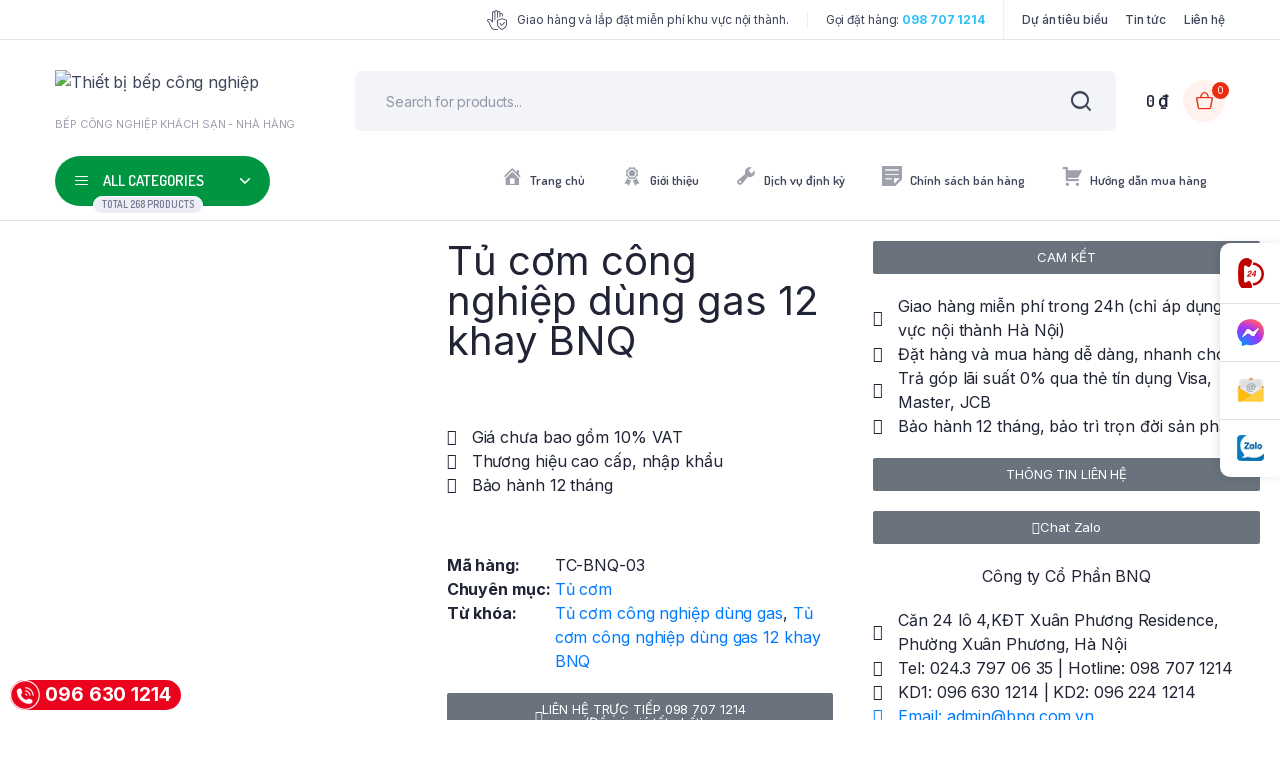

--- FILE ---
content_type: text/html; charset=UTF-8
request_url: https://bnq.com.vn/p/tu-com-cong-nghiep-dung-gas-12-khay-bnq/
body_size: 53726
content:
<!DOCTYPE html>
<html lang="vi">
<head>
	<meta charset="UTF-8">
	<meta http-equiv="X-UA-Compatible" content="IE=edge">
	<meta name="viewport" content="width=device-width, initial-scale=1.0,maximum-scale=1">
	<meta name="google-site-verification" content="SaGCVXZu39y6QHpTEsQ0laR6f7KB7uK0dx360ufPio8" />
	<div id="fb-root"></div>
<script async defer crossorigin="anonymous" src="https://connect.facebook.net/vi_VN/sdk.js#xfbml=1&version=v24.0&appId=APP_ID"></script>

	<meta name='robots' content='index, follow, max-image-preview:large, max-snippet:-1, max-video-preview:-1' />
	<style>img:is([sizes="auto" i], [sizes^="auto," i]) { contain-intrinsic-size: 3000px 1500px }</style>
	<meta property="og:title" content="Tủ cơm công nghiệp dùng gas 12 khay BNQ"/>
<meta property="og:description" content="Chất liệu
Inox 304


Năng lượng
Dùng Gas


Dài
750 mm


Rộng
650 mm


Cao
1700 mm


Công suất
~ 48 kg/mẻ


Tiêu thụ Gas
18.000 Kcal/giờ


Áp suất Gas
500 – 700 mbar



&nbsp;"/>
<meta property="og:image" content="https://bnq.com.vn/wp-content/uploads/2021/08/tu-com-chay-bang-gas.png"/>
<meta property="og:image:width" content="356" />
<meta property="og:image:height" content="401" />
<meta property="og:type" content="article"/>
<meta property="og:article:published_time" content="2021-08-30 16:55:35"/>
<meta property="og:article:modified_time" content="2024-03-21 09:28:05"/>
<meta name="twitter:card" content="summary">
<meta name="twitter:title" content="Tủ cơm công nghiệp dùng gas 12 khay BNQ"/>
<meta name="twitter:description" content="Chất liệu
Inox 304


Năng lượng
Dùng Gas


Dài
750 mm


Rộng
650 mm


Cao
1700 mm


Công suất
~ 48 kg/mẻ


Tiêu thụ Gas
18.000 Kcal/giờ


Áp suất Gas
500 – 700 mbar



&nbsp;"/>
<meta name="twitter:image" content="https://bnq.com.vn/wp-content/uploads/2021/08/tu-com-chay-bang-gas.png"/>
<meta name="author" content="thietbi"/>

	<!-- This site is optimized with the Yoast SEO plugin v26.6 - https://yoast.com/wordpress/plugins/seo/ -->
	<title>Tủ cơm công nghiệp dùng gas 12 khay BNQ - Thiết bị bếp công nghiệp</title>
	<link rel="canonical" href="https://bnq.com.vn/p/tu-com-cong-nghiep-dung-gas-12-khay-bnq/" />
	<meta property="og:url" content="https://bnq.com.vn/p/tu-com-cong-nghiep-dung-gas-12-khay-bnq/" />
	<meta property="og:site_name" content="Thiết bị bếp công nghiệp" />
	<meta property="article:modified_time" content="2024-03-21T09:28:05+00:00" />
	<meta property="og:image" content="https://bnq.com.vn/wp-content/uploads/2021/08/tu-com-chay-bang-gas.png" />
	<meta property="og:image:width" content="356" />
	<meta property="og:image:height" content="401" />
	<meta property="og:image:type" content="image/png" />
	<meta name="twitter:label1" content="Ước tính thời gian đọc" />
	<meta name="twitter:data1" content="2 phút" />
	<script type="application/ld+json" class="yoast-schema-graph">{"@context":"https://schema.org","@graph":[{"@type":"WebPage","@id":"https://bnq.com.vn/p/tu-com-cong-nghiep-dung-gas-12-khay-bnq/","url":"https://bnq.com.vn/p/tu-com-cong-nghiep-dung-gas-12-khay-bnq/","name":"Tủ cơm công nghiệp dùng gas 12 khay BNQ - Thiết bị bếp công nghiệp","isPartOf":{"@id":"https://bnq.com.vn/#website"},"primaryImageOfPage":{"@id":"https://bnq.com.vn/p/tu-com-cong-nghiep-dung-gas-12-khay-bnq/#primaryimage"},"image":{"@id":"https://bnq.com.vn/p/tu-com-cong-nghiep-dung-gas-12-khay-bnq/#primaryimage"},"thumbnailUrl":"https://bnq.com.vn/wp-content/uploads/2021/08/tu-com-chay-bang-gas.png","datePublished":"2021-08-30T16:55:35+00:00","dateModified":"2024-03-21T09:28:05+00:00","breadcrumb":{"@id":"https://bnq.com.vn/p/tu-com-cong-nghiep-dung-gas-12-khay-bnq/#breadcrumb"},"inLanguage":"vi","potentialAction":[{"@type":"ReadAction","target":["https://bnq.com.vn/p/tu-com-cong-nghiep-dung-gas-12-khay-bnq/"]}]},{"@type":"ImageObject","inLanguage":"vi","@id":"https://bnq.com.vn/p/tu-com-cong-nghiep-dung-gas-12-khay-bnq/#primaryimage","url":"https://bnq.com.vn/wp-content/uploads/2021/08/tu-com-chay-bang-gas.png","contentUrl":"https://bnq.com.vn/wp-content/uploads/2021/08/tu-com-chay-bang-gas.png","width":356,"height":401},{"@type":"BreadcrumbList","@id":"https://bnq.com.vn/p/tu-com-cong-nghiep-dung-gas-12-khay-bnq/#breadcrumb","itemListElement":[{"@type":"ListItem","position":1,"name":"Home","item":"https://bnq.com.vn/"},{"@type":"ListItem","position":2,"name":"Shop","item":"https://bnq.com.vn/shop-2/"},{"@type":"ListItem","position":3,"name":"Tủ cơm công nghiệp dùng gas 12 khay BNQ"}]},{"@type":"WebSite","@id":"https://bnq.com.vn/#website","url":"https://bnq.com.vn/","name":"Thiết bị bếp công nghiệp","description":"máy làm kem, thiết bị inox, thiết bị bếp, tiết bị lạnh, bếp âu, xe đẩy thức ăn, giá kệ, tủ thuốc, tủ để đồ, máy làm đá, máy  rửa bát","potentialAction":[{"@type":"SearchAction","target":{"@type":"EntryPoint","urlTemplate":"https://bnq.com.vn/?s={search_term_string}"},"query-input":{"@type":"PropertyValueSpecification","valueRequired":true,"valueName":"search_term_string"}}],"inLanguage":"vi"}]}</script>
	<!-- / Yoast SEO plugin. -->


<link rel='dns-prefetch' href='//fonts.googleapis.com' />
<link rel="alternate" type="application/rss+xml" title="Dòng thông tin Thiết bị bếp công nghiệp &raquo;" href="https://bnq.com.vn/feed/" />
<link rel="alternate" type="application/rss+xml" title="Thiết bị bếp công nghiệp &raquo; Dòng bình luận" href="https://bnq.com.vn/comments/feed/" />
<link rel="alternate" type="application/rss+xml" title="Thiết bị bếp công nghiệp &raquo; Tủ cơm công nghiệp dùng gas 12 khay BNQ Dòng bình luận" href="https://bnq.com.vn/p/tu-com-cong-nghiep-dung-gas-12-khay-bnq/feed/" />
<script type="text/javascript">
/* <![CDATA[ */
window._wpemojiSettings = {"baseUrl":"https:\/\/s.w.org\/images\/core\/emoji\/16.0.1\/72x72\/","ext":".png","svgUrl":"https:\/\/s.w.org\/images\/core\/emoji\/16.0.1\/svg\/","svgExt":".svg","source":{"concatemoji":"https:\/\/bnq.com.vn\/wp-includes\/js\/wp-emoji-release.min.js?ver=6.8.3"}};
/*! This file is auto-generated */
!function(s,n){var o,i,e;function c(e){try{var t={supportTests:e,timestamp:(new Date).valueOf()};sessionStorage.setItem(o,JSON.stringify(t))}catch(e){}}function p(e,t,n){e.clearRect(0,0,e.canvas.width,e.canvas.height),e.fillText(t,0,0);var t=new Uint32Array(e.getImageData(0,0,e.canvas.width,e.canvas.height).data),a=(e.clearRect(0,0,e.canvas.width,e.canvas.height),e.fillText(n,0,0),new Uint32Array(e.getImageData(0,0,e.canvas.width,e.canvas.height).data));return t.every(function(e,t){return e===a[t]})}function u(e,t){e.clearRect(0,0,e.canvas.width,e.canvas.height),e.fillText(t,0,0);for(var n=e.getImageData(16,16,1,1),a=0;a<n.data.length;a++)if(0!==n.data[a])return!1;return!0}function f(e,t,n,a){switch(t){case"flag":return n(e,"\ud83c\udff3\ufe0f\u200d\u26a7\ufe0f","\ud83c\udff3\ufe0f\u200b\u26a7\ufe0f")?!1:!n(e,"\ud83c\udde8\ud83c\uddf6","\ud83c\udde8\u200b\ud83c\uddf6")&&!n(e,"\ud83c\udff4\udb40\udc67\udb40\udc62\udb40\udc65\udb40\udc6e\udb40\udc67\udb40\udc7f","\ud83c\udff4\u200b\udb40\udc67\u200b\udb40\udc62\u200b\udb40\udc65\u200b\udb40\udc6e\u200b\udb40\udc67\u200b\udb40\udc7f");case"emoji":return!a(e,"\ud83e\udedf")}return!1}function g(e,t,n,a){var r="undefined"!=typeof WorkerGlobalScope&&self instanceof WorkerGlobalScope?new OffscreenCanvas(300,150):s.createElement("canvas"),o=r.getContext("2d",{willReadFrequently:!0}),i=(o.textBaseline="top",o.font="600 32px Arial",{});return e.forEach(function(e){i[e]=t(o,e,n,a)}),i}function t(e){var t=s.createElement("script");t.src=e,t.defer=!0,s.head.appendChild(t)}"undefined"!=typeof Promise&&(o="wpEmojiSettingsSupports",i=["flag","emoji"],n.supports={everything:!0,everythingExceptFlag:!0},e=new Promise(function(e){s.addEventListener("DOMContentLoaded",e,{once:!0})}),new Promise(function(t){var n=function(){try{var e=JSON.parse(sessionStorage.getItem(o));if("object"==typeof e&&"number"==typeof e.timestamp&&(new Date).valueOf()<e.timestamp+604800&&"object"==typeof e.supportTests)return e.supportTests}catch(e){}return null}();if(!n){if("undefined"!=typeof Worker&&"undefined"!=typeof OffscreenCanvas&&"undefined"!=typeof URL&&URL.createObjectURL&&"undefined"!=typeof Blob)try{var e="postMessage("+g.toString()+"("+[JSON.stringify(i),f.toString(),p.toString(),u.toString()].join(",")+"));",a=new Blob([e],{type:"text/javascript"}),r=new Worker(URL.createObjectURL(a),{name:"wpTestEmojiSupports"});return void(r.onmessage=function(e){c(n=e.data),r.terminate(),t(n)})}catch(e){}c(n=g(i,f,p,u))}t(n)}).then(function(e){for(var t in e)n.supports[t]=e[t],n.supports.everything=n.supports.everything&&n.supports[t],"flag"!==t&&(n.supports.everythingExceptFlag=n.supports.everythingExceptFlag&&n.supports[t]);n.supports.everythingExceptFlag=n.supports.everythingExceptFlag&&!n.supports.flag,n.DOMReady=!1,n.readyCallback=function(){n.DOMReady=!0}}).then(function(){return e}).then(function(){var e;n.supports.everything||(n.readyCallback(),(e=n.source||{}).concatemoji?t(e.concatemoji):e.wpemoji&&e.twemoji&&(t(e.twemoji),t(e.wpemoji)))}))}((window,document),window._wpemojiSettings);
/* ]]> */
</script>
<link rel='stylesheet' id='pt-cv-public-style-css' href='https://bnq.com.vn/wp-content/plugins/content-views-query-and-display-post-page/public/assets/css/cv.css?ver=4.2.1' type='text/css' media='all' />
<link rel='stylesheet' id='pt-cv-public-pro-style-css' href='https://bnq.com.vn/wp-content/plugins/pt-content-views-pro/public/assets/css/cvpro.min.css?ver=6.3.1' type='text/css' media='all' />
<link rel='stylesheet' id='dashicons-css' href='https://bnq.com.vn/wp-includes/css/dashicons.min.css?ver=6.8.3' type='text/css' media='all' />
<link rel='stylesheet' id='post-views-counter-frontend-css' href='https://bnq.com.vn/wp-content/plugins/post-views-counter/css/frontend.min.css?ver=1.6.0' type='text/css' media='all' />
<link rel='stylesheet' id='elusive-css' href='https://bnq.com.vn/wp-content/plugins/menu-icons/vendor/codeinwp/icon-picker/css/types/elusive.min.css?ver=2.0' type='text/css' media='all' />
<link rel='stylesheet' id='menu-icon-font-awesome-css' href='https://bnq.com.vn/wp-content/plugins/menu-icons/css/fontawesome/css/all.min.css?ver=5.15.4' type='text/css' media='all' />
<link rel='stylesheet' id='foundation-icons-css' href='https://bnq.com.vn/wp-content/plugins/menu-icons/vendor/codeinwp/icon-picker/css/types/foundation-icons.min.css?ver=3.0' type='text/css' media='all' />
<link rel='stylesheet' id='genericons-css' href='https://bnq.com.vn/wp-content/plugins/menu-icons/vendor/codeinwp/icon-picker/css/types/genericons.min.css?ver=3.4' type='text/css' media='all' />
<link rel='stylesheet' id='menu-icons-extra-css' href='https://bnq.com.vn/wp-content/plugins/menu-icons/css/extra.min.css?ver=0.13.20' type='text/css' media='all' />
<style id='wp-emoji-styles-inline-css' type='text/css'>

	img.wp-smiley, img.emoji {
		display: inline !important;
		border: none !important;
		box-shadow: none !important;
		height: 1em !important;
		width: 1em !important;
		margin: 0 0.07em !important;
		vertical-align: -0.1em !important;
		background: none !important;
		padding: 0 !important;
	}
</style>
<link rel='stylesheet' id='wp-block-library-css' href='https://bnq.com.vn/wp-includes/css/dist/block-library/style.min.css?ver=6.8.3' type='text/css' media='all' />
<style id='classic-theme-styles-inline-css' type='text/css'>
/*! This file is auto-generated */
.wp-block-button__link{color:#fff;background-color:#32373c;border-radius:9999px;box-shadow:none;text-decoration:none;padding:calc(.667em + 2px) calc(1.333em + 2px);font-size:1.125em}.wp-block-file__button{background:#32373c;color:#fff;text-decoration:none}
</style>
<style id='global-styles-inline-css' type='text/css'>
:root{--wp--preset--aspect-ratio--square: 1;--wp--preset--aspect-ratio--4-3: 4/3;--wp--preset--aspect-ratio--3-4: 3/4;--wp--preset--aspect-ratio--3-2: 3/2;--wp--preset--aspect-ratio--2-3: 2/3;--wp--preset--aspect-ratio--16-9: 16/9;--wp--preset--aspect-ratio--9-16: 9/16;--wp--preset--color--black: #000000;--wp--preset--color--cyan-bluish-gray: #abb8c3;--wp--preset--color--white: #ffffff;--wp--preset--color--pale-pink: #f78da7;--wp--preset--color--vivid-red: #cf2e2e;--wp--preset--color--luminous-vivid-orange: #ff6900;--wp--preset--color--luminous-vivid-amber: #fcb900;--wp--preset--color--light-green-cyan: #7bdcb5;--wp--preset--color--vivid-green-cyan: #00d084;--wp--preset--color--pale-cyan-blue: #8ed1fc;--wp--preset--color--vivid-cyan-blue: #0693e3;--wp--preset--color--vivid-purple: #9b51e0;--wp--preset--gradient--vivid-cyan-blue-to-vivid-purple: linear-gradient(135deg,rgba(6,147,227,1) 0%,rgb(155,81,224) 100%);--wp--preset--gradient--light-green-cyan-to-vivid-green-cyan: linear-gradient(135deg,rgb(122,220,180) 0%,rgb(0,208,130) 100%);--wp--preset--gradient--luminous-vivid-amber-to-luminous-vivid-orange: linear-gradient(135deg,rgba(252,185,0,1) 0%,rgba(255,105,0,1) 100%);--wp--preset--gradient--luminous-vivid-orange-to-vivid-red: linear-gradient(135deg,rgba(255,105,0,1) 0%,rgb(207,46,46) 100%);--wp--preset--gradient--very-light-gray-to-cyan-bluish-gray: linear-gradient(135deg,rgb(238,238,238) 0%,rgb(169,184,195) 100%);--wp--preset--gradient--cool-to-warm-spectrum: linear-gradient(135deg,rgb(74,234,220) 0%,rgb(151,120,209) 20%,rgb(207,42,186) 40%,rgb(238,44,130) 60%,rgb(251,105,98) 80%,rgb(254,248,76) 100%);--wp--preset--gradient--blush-light-purple: linear-gradient(135deg,rgb(255,206,236) 0%,rgb(152,150,240) 100%);--wp--preset--gradient--blush-bordeaux: linear-gradient(135deg,rgb(254,205,165) 0%,rgb(254,45,45) 50%,rgb(107,0,62) 100%);--wp--preset--gradient--luminous-dusk: linear-gradient(135deg,rgb(255,203,112) 0%,rgb(199,81,192) 50%,rgb(65,88,208) 100%);--wp--preset--gradient--pale-ocean: linear-gradient(135deg,rgb(255,245,203) 0%,rgb(182,227,212) 50%,rgb(51,167,181) 100%);--wp--preset--gradient--electric-grass: linear-gradient(135deg,rgb(202,248,128) 0%,rgb(113,206,126) 100%);--wp--preset--gradient--midnight: linear-gradient(135deg,rgb(2,3,129) 0%,rgb(40,116,252) 100%);--wp--preset--font-size--small: 13px;--wp--preset--font-size--medium: 20px;--wp--preset--font-size--large: 36px;--wp--preset--font-size--x-large: 42px;--wp--preset--spacing--20: 0.44rem;--wp--preset--spacing--30: 0.67rem;--wp--preset--spacing--40: 1rem;--wp--preset--spacing--50: 1.5rem;--wp--preset--spacing--60: 2.25rem;--wp--preset--spacing--70: 3.38rem;--wp--preset--spacing--80: 5.06rem;--wp--preset--shadow--natural: 6px 6px 9px rgba(0, 0, 0, 0.2);--wp--preset--shadow--deep: 12px 12px 50px rgba(0, 0, 0, 0.4);--wp--preset--shadow--sharp: 6px 6px 0px rgba(0, 0, 0, 0.2);--wp--preset--shadow--outlined: 6px 6px 0px -3px rgba(255, 255, 255, 1), 6px 6px rgba(0, 0, 0, 1);--wp--preset--shadow--crisp: 6px 6px 0px rgba(0, 0, 0, 1);}:where(.is-layout-flex){gap: 0.5em;}:where(.is-layout-grid){gap: 0.5em;}body .is-layout-flex{display: flex;}.is-layout-flex{flex-wrap: wrap;align-items: center;}.is-layout-flex > :is(*, div){margin: 0;}body .is-layout-grid{display: grid;}.is-layout-grid > :is(*, div){margin: 0;}:where(.wp-block-columns.is-layout-flex){gap: 2em;}:where(.wp-block-columns.is-layout-grid){gap: 2em;}:where(.wp-block-post-template.is-layout-flex){gap: 1.25em;}:where(.wp-block-post-template.is-layout-grid){gap: 1.25em;}.has-black-color{color: var(--wp--preset--color--black) !important;}.has-cyan-bluish-gray-color{color: var(--wp--preset--color--cyan-bluish-gray) !important;}.has-white-color{color: var(--wp--preset--color--white) !important;}.has-pale-pink-color{color: var(--wp--preset--color--pale-pink) !important;}.has-vivid-red-color{color: var(--wp--preset--color--vivid-red) !important;}.has-luminous-vivid-orange-color{color: var(--wp--preset--color--luminous-vivid-orange) !important;}.has-luminous-vivid-amber-color{color: var(--wp--preset--color--luminous-vivid-amber) !important;}.has-light-green-cyan-color{color: var(--wp--preset--color--light-green-cyan) !important;}.has-vivid-green-cyan-color{color: var(--wp--preset--color--vivid-green-cyan) !important;}.has-pale-cyan-blue-color{color: var(--wp--preset--color--pale-cyan-blue) !important;}.has-vivid-cyan-blue-color{color: var(--wp--preset--color--vivid-cyan-blue) !important;}.has-vivid-purple-color{color: var(--wp--preset--color--vivid-purple) !important;}.has-black-background-color{background-color: var(--wp--preset--color--black) !important;}.has-cyan-bluish-gray-background-color{background-color: var(--wp--preset--color--cyan-bluish-gray) !important;}.has-white-background-color{background-color: var(--wp--preset--color--white) !important;}.has-pale-pink-background-color{background-color: var(--wp--preset--color--pale-pink) !important;}.has-vivid-red-background-color{background-color: var(--wp--preset--color--vivid-red) !important;}.has-luminous-vivid-orange-background-color{background-color: var(--wp--preset--color--luminous-vivid-orange) !important;}.has-luminous-vivid-amber-background-color{background-color: var(--wp--preset--color--luminous-vivid-amber) !important;}.has-light-green-cyan-background-color{background-color: var(--wp--preset--color--light-green-cyan) !important;}.has-vivid-green-cyan-background-color{background-color: var(--wp--preset--color--vivid-green-cyan) !important;}.has-pale-cyan-blue-background-color{background-color: var(--wp--preset--color--pale-cyan-blue) !important;}.has-vivid-cyan-blue-background-color{background-color: var(--wp--preset--color--vivid-cyan-blue) !important;}.has-vivid-purple-background-color{background-color: var(--wp--preset--color--vivid-purple) !important;}.has-black-border-color{border-color: var(--wp--preset--color--black) !important;}.has-cyan-bluish-gray-border-color{border-color: var(--wp--preset--color--cyan-bluish-gray) !important;}.has-white-border-color{border-color: var(--wp--preset--color--white) !important;}.has-pale-pink-border-color{border-color: var(--wp--preset--color--pale-pink) !important;}.has-vivid-red-border-color{border-color: var(--wp--preset--color--vivid-red) !important;}.has-luminous-vivid-orange-border-color{border-color: var(--wp--preset--color--luminous-vivid-orange) !important;}.has-luminous-vivid-amber-border-color{border-color: var(--wp--preset--color--luminous-vivid-amber) !important;}.has-light-green-cyan-border-color{border-color: var(--wp--preset--color--light-green-cyan) !important;}.has-vivid-green-cyan-border-color{border-color: var(--wp--preset--color--vivid-green-cyan) !important;}.has-pale-cyan-blue-border-color{border-color: var(--wp--preset--color--pale-cyan-blue) !important;}.has-vivid-cyan-blue-border-color{border-color: var(--wp--preset--color--vivid-cyan-blue) !important;}.has-vivid-purple-border-color{border-color: var(--wp--preset--color--vivid-purple) !important;}.has-vivid-cyan-blue-to-vivid-purple-gradient-background{background: var(--wp--preset--gradient--vivid-cyan-blue-to-vivid-purple) !important;}.has-light-green-cyan-to-vivid-green-cyan-gradient-background{background: var(--wp--preset--gradient--light-green-cyan-to-vivid-green-cyan) !important;}.has-luminous-vivid-amber-to-luminous-vivid-orange-gradient-background{background: var(--wp--preset--gradient--luminous-vivid-amber-to-luminous-vivid-orange) !important;}.has-luminous-vivid-orange-to-vivid-red-gradient-background{background: var(--wp--preset--gradient--luminous-vivid-orange-to-vivid-red) !important;}.has-very-light-gray-to-cyan-bluish-gray-gradient-background{background: var(--wp--preset--gradient--very-light-gray-to-cyan-bluish-gray) !important;}.has-cool-to-warm-spectrum-gradient-background{background: var(--wp--preset--gradient--cool-to-warm-spectrum) !important;}.has-blush-light-purple-gradient-background{background: var(--wp--preset--gradient--blush-light-purple) !important;}.has-blush-bordeaux-gradient-background{background: var(--wp--preset--gradient--blush-bordeaux) !important;}.has-luminous-dusk-gradient-background{background: var(--wp--preset--gradient--luminous-dusk) !important;}.has-pale-ocean-gradient-background{background: var(--wp--preset--gradient--pale-ocean) !important;}.has-electric-grass-gradient-background{background: var(--wp--preset--gradient--electric-grass) !important;}.has-midnight-gradient-background{background: var(--wp--preset--gradient--midnight) !important;}.has-small-font-size{font-size: var(--wp--preset--font-size--small) !important;}.has-medium-font-size{font-size: var(--wp--preset--font-size--medium) !important;}.has-large-font-size{font-size: var(--wp--preset--font-size--large) !important;}.has-x-large-font-size{font-size: var(--wp--preset--font-size--x-large) !important;}
:where(.wp-block-post-template.is-layout-flex){gap: 1.25em;}:where(.wp-block-post-template.is-layout-grid){gap: 1.25em;}
:where(.wp-block-columns.is-layout-flex){gap: 2em;}:where(.wp-block-columns.is-layout-grid){gap: 2em;}
:root :where(.wp-block-pullquote){font-size: 1.5em;line-height: 1.6;}
</style>
<link rel='stylesheet' id='menu-image-css' href='https://bnq.com.vn/wp-content/plugins/menu-image/includes/css/menu-image.css?ver=3.13' type='text/css' media='all' />
<link rel='stylesheet' id='photoswipe-css' href='https://bnq.com.vn/wp-content/plugins/woocommerce/assets/css/photoswipe/photoswipe.min.css?ver=10.4.3' type='text/css' media='all' />
<link rel='stylesheet' id='photoswipe-default-skin-css' href='https://bnq.com.vn/wp-content/plugins/woocommerce/assets/css/photoswipe/default-skin/default-skin.min.css?ver=10.4.3' type='text/css' media='all' />
<style id='woocommerce-inline-inline-css' type='text/css'>
.woocommerce form .form-row .required { visibility: visible; }
</style>
<link rel='stylesheet' id='klb-single-ajax-css' href='https://bnq.com.vn/wp-content/plugins/bacola-core/woocommerce-filter/single-ajax/css/single-ajax.css?ver=1.0' type='text/css' media='all' />
<link rel='stylesheet' id='klb-notice-ajax-css' href='https://bnq.com.vn/wp-content/plugins/bacola-core/woocommerce-filter/notice-ajax/css/notice-ajax.css?ver=1.0' type='text/css' media='all' />
<link rel='stylesheet' id='klb-side-cart-css' href='https://bnq.com.vn/wp-content/plugins/bacola-core/woocommerce-filter/side-cart/css/side-cart.css?ver=1.0' type='text/css' media='all' />
<link rel='stylesheet' id='klb-back-to-top-css' href='https://bnq.com.vn/wp-content/plugins/bacola-core/woocommerce-filter/back-to-top/css/back-to-top.css?ver=1.0' type='text/css' media='all' />
<link rel='stylesheet' id='klbtheme-swatches-css' href='https://bnq.com.vn/wp-content/plugins/bacola-core/woocommerce-filter/swatches/css/swatches.css?ver=6.8.3' type='text/css' media='all' />
<link rel='stylesheet' id='klb-free-shipping-css' href='https://bnq.com.vn/wp-content/plugins/bacola-core/woocommerce-filter/shipping-progress-bar/css/free-shipping.css?ver=1.0' type='text/css' media='all' />
<link rel='stylesheet' id='bacola-ajax-search-css' href='https://bnq.com.vn/wp-content/plugins/bacola-core/woocommerce-filter/ajax-search/css/ajax-search.css?ver=1.0' type='text/css' media='all' />
<link rel='stylesheet' id='crp-style-text-only-css' href='https://bnq.com.vn/wp-content/plugins/contextual-related-posts/css/text-only.min.css?ver=4.1.0' type='text/css' media='all' />
<link rel='stylesheet' id='bootstrap-css' href='https://bnq.com.vn/wp-content/themes/bacola/assets/css/bootstrap.min.css?ver=1.5.1' type='text/css' media='all' />
<link rel='stylesheet' id='select2-css' href='https://bnq.com.vn/wp-content/plugins/woocommerce/assets/css/select2.css?ver=10.4.3' type='text/css' media='all' />
<link rel='stylesheet' id='bacola-base-css' href='https://bnq.com.vn/wp-content/themes/bacola/assets/css/base.css?ver=1.5.1' type='text/css' media='all' />
<link rel='stylesheet' id='bacola-font-dmsans-css' href='//fonts.googleapis.com/css2?family=Inter:wght@100;200;300;400;500;600;700;800;900&#038;subset=latin,latin-ext' type='text/css' media='all' />
<link rel='stylesheet' id='bacola-font-crimson-css' href='//fonts.googleapis.com/css2?family=Dosis:wght@200;300;400;500;600;700;800&#038;subset=latin,latin-ext' type='text/css' media='all' />
<link rel='stylesheet' id='bacola-style-css' href='https://bnq.com.vn/wp-content/themes/bacola-child/style.css?ver=6.8.3' type='text/css' media='all' />
<link rel='stylesheet' id='elementor-frontend-css' href='https://bnq.com.vn/wp-content/plugins/elementor/assets/css/frontend.min.css?ver=3.33.6' type='text/css' media='all' />
<link rel='stylesheet' id='widget-woocommerce-product-images-css' href='https://bnq.com.vn/wp-content/plugins/elementor-pro/assets/css/widget-woocommerce-product-images.min.css?ver=3.32.3' type='text/css' media='all' />
<link rel='stylesheet' id='widget-heading-css' href='https://bnq.com.vn/wp-content/plugins/elementor/assets/css/widget-heading.min.css?ver=3.33.6' type='text/css' media='all' />
<link rel='stylesheet' id='widget-social-css' href='https://bnq.com.vn/wp-content/plugins/elementor-pro/assets/css/widget-social.min.css?ver=3.32.3' type='text/css' media='all' />
<link rel='stylesheet' id='widget-icon-list-css' href='https://bnq.com.vn/wp-content/plugins/elementor/assets/css/widget-icon-list.min.css?ver=3.33.6' type='text/css' media='all' />
<link rel='stylesheet' id='widget-woocommerce-product-price-css' href='https://bnq.com.vn/wp-content/plugins/elementor-pro/assets/css/widget-woocommerce-product-price.min.css?ver=3.32.3' type='text/css' media='all' />
<link rel='stylesheet' id='widget-woocommerce-product-add-to-cart-css' href='https://bnq.com.vn/wp-content/plugins/elementor-pro/assets/css/widget-woocommerce-product-add-to-cart.min.css?ver=3.32.3' type='text/css' media='all' />
<link rel='stylesheet' id='widget-woocommerce-product-meta-css' href='https://bnq.com.vn/wp-content/plugins/elementor-pro/assets/css/widget-woocommerce-product-meta.min.css?ver=3.32.3' type='text/css' media='all' />
<link rel='stylesheet' id='widget-woocommerce-product-additional-information-css' href='https://bnq.com.vn/wp-content/plugins/elementor-pro/assets/css/widget-woocommerce-product-additional-information.min.css?ver=3.32.3' type='text/css' media='all' />
<link rel='stylesheet' id='widget-image-css' href='https://bnq.com.vn/wp-content/plugins/elementor/assets/css/widget-image.min.css?ver=3.33.6' type='text/css' media='all' />
<link rel='stylesheet' id='widget-spacer-css' href='https://bnq.com.vn/wp-content/plugins/elementor/assets/css/widget-spacer.min.css?ver=3.33.6' type='text/css' media='all' />
<link rel='stylesheet' id='widget-form-css' href='https://bnq.com.vn/wp-content/plugins/elementor-pro/assets/css/widget-form.min.css?ver=3.32.3' type='text/css' media='all' />
<link rel='stylesheet' id='e-popup-css' href='https://bnq.com.vn/wp-content/plugins/elementor-pro/assets/css/conditionals/popup.min.css?ver=3.32.3' type='text/css' media='all' />
<link rel='stylesheet' id='elementor-icons-css' href='https://bnq.com.vn/wp-content/plugins/elementor/assets/lib/eicons/css/elementor-icons.min.css?ver=5.44.0' type='text/css' media='all' />
<link rel='stylesheet' id='elementor-post-723-css' href='https://bnq.com.vn/wp-content/uploads/elementor/css/post-723.css?ver=1768290688' type='text/css' media='all' />
<link rel='stylesheet' id='elementor-post-11562-css' href='https://bnq.com.vn/wp-content/uploads/elementor/css/post-11562.css?ver=1768290688' type='text/css' media='all' />
<link rel='stylesheet' id='elementor-post-11738-css' href='https://bnq.com.vn/wp-content/uploads/elementor/css/post-11738.css?ver=1768290688' type='text/css' media='all' />
<link rel='stylesheet' id='parent-style-css' href='https://bnq.com.vn/wp-content/themes/bacola/style.css?ver=6.8.3' type='text/css' media='all' />
<link rel='stylesheet' id='elementor-gf-local-roboto-css' href='https://bnq.com.vn/wp-content/uploads/elementor/google-fonts/css/roboto.css?ver=1750443190' type='text/css' media='all' />
<link rel='stylesheet' id='elementor-gf-local-robotoslab-css' href='https://bnq.com.vn/wp-content/uploads/elementor/google-fonts/css/robotoslab.css?ver=1750443208' type='text/css' media='all' />
<link rel='stylesheet' id='elementor-icons-shared-0-css' href='https://bnq.com.vn/wp-content/plugins/elementor/assets/lib/font-awesome/css/fontawesome.min.css?ver=5.15.3' type='text/css' media='all' />
<link rel='stylesheet' id='elementor-icons-fa-solid-css' href='https://bnq.com.vn/wp-content/plugins/elementor/assets/lib/font-awesome/css/solid.min.css?ver=5.15.3' type='text/css' media='all' />
<link rel='stylesheet' id='elementor-icons-fa-brands-css' href='https://bnq.com.vn/wp-content/plugins/elementor/assets/lib/font-awesome/css/brands.min.css?ver=5.15.3' type='text/css' media='all' />
<link rel='stylesheet' id='elementor-icons-fa-regular-css' href='https://bnq.com.vn/wp-content/plugins/elementor/assets/lib/font-awesome/css/regular.min.css?ver=5.15.3' type='text/css' media='all' />
<script type="text/template" id="tmpl-variation-template">
	<div class="woocommerce-variation-description">{{{ data.variation.variation_description }}}</div>
	<div class="woocommerce-variation-price">{{{ data.variation.price_html }}}</div>
	<div class="woocommerce-variation-availability">{{{ data.variation.availability_html }}}</div>
</script>
<script type="text/template" id="tmpl-unavailable-variation-template">
	<p role="alert">Rất tiếc, sản phẩm này hiện không tồn tại. Hãy chọn một phương thức kết hợp khác.</p>
</script>
<script type="text/javascript" src="https://bnq.com.vn/wp-includes/js/jquery/jquery.min.js?ver=3.7.1" id="jquery-core-js"></script>
<script type="text/javascript" src="https://bnq.com.vn/wp-includes/js/jquery/jquery-migrate.min.js?ver=3.4.1" id="jquery-migrate-js"></script>
<script type="text/javascript" src="https://bnq.com.vn/wp-content/plugins/woocommerce/assets/js/jquery-blockui/jquery.blockUI.min.js?ver=2.7.0-wc.10.4.3" id="wc-jquery-blockui-js" defer="defer" data-wp-strategy="defer"></script>
<script type="text/javascript" id="wc-add-to-cart-js-extra">
/* <![CDATA[ */
var wc_add_to_cart_params = {"ajax_url":"\/wp-admin\/admin-ajax.php","wc_ajax_url":"\/?wc-ajax=%%endpoint%%","i18n_view_cart":"Xem gi\u1ecf h\u00e0ng","cart_url":"https:\/\/bnq.com.vn\/cart\/","is_cart":"","cart_redirect_after_add":"no"};
/* ]]> */
</script>
<script type="text/javascript" src="https://bnq.com.vn/wp-content/plugins/woocommerce/assets/js/frontend/add-to-cart.min.js?ver=10.4.3" id="wc-add-to-cart-js" defer="defer" data-wp-strategy="defer"></script>
<script type="text/javascript" src="https://bnq.com.vn/wp-content/plugins/woocommerce/assets/js/zoom/jquery.zoom.min.js?ver=1.7.21-wc.10.4.3" id="wc-zoom-js" defer="defer" data-wp-strategy="defer"></script>
<script type="text/javascript" src="https://bnq.com.vn/wp-content/plugins/woocommerce/assets/js/flexslider/jquery.flexslider.min.js?ver=2.7.2-wc.10.4.3" id="wc-flexslider-js" defer="defer" data-wp-strategy="defer"></script>
<script type="text/javascript" src="https://bnq.com.vn/wp-content/plugins/woocommerce/assets/js/photoswipe/photoswipe.min.js?ver=4.1.1-wc.10.4.3" id="wc-photoswipe-js" defer="defer" data-wp-strategy="defer"></script>
<script type="text/javascript" src="https://bnq.com.vn/wp-content/plugins/woocommerce/assets/js/photoswipe/photoswipe-ui-default.min.js?ver=4.1.1-wc.10.4.3" id="wc-photoswipe-ui-default-js" defer="defer" data-wp-strategy="defer"></script>
<script type="text/javascript" id="wc-single-product-js-extra">
/* <![CDATA[ */
var wc_single_product_params = {"i18n_required_rating_text":"Vui l\u00f2ng ch\u1ecdn m\u1ed9t m\u1ee9c \u0111\u00e1nh gi\u00e1","i18n_rating_options":["1 tr\u00ean 5 sao","2 tr\u00ean 5 sao","3 tr\u00ean 5 sao","4 tr\u00ean 5 sao","5 tr\u00ean 5 sao"],"i18n_product_gallery_trigger_text":"Xem th\u01b0 vi\u1ec7n \u1ea3nh to\u00e0n m\u00e0n h\u00ecnh","review_rating_required":"yes","flexslider":{"rtl":false,"animation":"slide","smoothHeight":true,"directionNav":false,"controlNav":"thumbnails","slideshow":false,"animationSpeed":500,"animationLoop":false,"allowOneSlide":false},"zoom_enabled":"1","zoom_options":[],"photoswipe_enabled":"1","photoswipe_options":{"shareEl":false,"closeOnScroll":false,"history":false,"hideAnimationDuration":0,"showAnimationDuration":0},"flexslider_enabled":"1"};
/* ]]> */
</script>
<script type="text/javascript" src="https://bnq.com.vn/wp-content/plugins/woocommerce/assets/js/frontend/single-product.min.js?ver=10.4.3" id="wc-single-product-js" defer="defer" data-wp-strategy="defer"></script>
<script type="text/javascript" src="https://bnq.com.vn/wp-content/plugins/woocommerce/assets/js/js-cookie/js.cookie.min.js?ver=2.1.4-wc.10.4.3" id="wc-js-cookie-js" defer="defer" data-wp-strategy="defer"></script>
<script type="text/javascript" id="woocommerce-js-extra">
/* <![CDATA[ */
var woocommerce_params = {"ajax_url":"\/wp-admin\/admin-ajax.php","wc_ajax_url":"\/?wc-ajax=%%endpoint%%","i18n_password_show":"Hi\u1ec3n th\u1ecb m\u1eadt kh\u1ea9u","i18n_password_hide":"\u1ea8n m\u1eadt kh\u1ea9u"};
/* ]]> */
</script>
<script type="text/javascript" src="https://bnq.com.vn/wp-content/plugins/woocommerce/assets/js/frontend/woocommerce.min.js?ver=10.4.3" id="woocommerce-js" defer="defer" data-wp-strategy="defer"></script>
<script type="text/javascript" src="https://bnq.com.vn/wp-content/plugins/bacola-core/woocommerce-filter/single-ajax/js/single-ajax.js?ver=1.0" id="klb-single-ajax-js"></script>
<script type="text/javascript" src="https://bnq.com.vn/wp-content/plugins/bacola-core/woocommerce-filter/notice-ajax/js/notice-ajax.js?ver=1.0" id="klb-notice-ajax-js"></script>
<script type="text/javascript" src="https://bnq.com.vn/wp-content/plugins/bacola-core/woocommerce-filter/side-cart/js/side-cart.js?ver=1.0" id="klb-side-cart-js"></script>
<script type="text/javascript" src="https://bnq.com.vn/wp-content/plugins/bacola-core/woocommerce-filter/back-to-top/js/back-to-top.js?ver=1.0" id="klb-back-to-top-js"></script>
<script type="text/javascript" src="https://bnq.com.vn/wp-includes/js/underscore.min.js?ver=1.13.7" id="underscore-js"></script>
<script type="text/javascript" id="wp-util-js-extra">
/* <![CDATA[ */
var _wpUtilSettings = {"ajax":{"url":"\/wp-admin\/admin-ajax.php"}};
/* ]]> */
</script>
<script type="text/javascript" src="https://bnq.com.vn/wp-includes/js/wp-util.min.js?ver=6.8.3" id="wp-util-js"></script>
<script type="text/javascript" id="wc-add-to-cart-variation-js-extra">
/* <![CDATA[ */
var wc_add_to_cart_variation_params = {"wc_ajax_url":"\/?wc-ajax=%%endpoint%%","i18n_no_matching_variations_text":"R\u1ea5t ti\u1ebfc, kh\u00f4ng c\u00f3 s\u1ea3n ph\u1ea9m n\u00e0o ph\u00f9 h\u1ee3p v\u1edbi l\u1ef1a ch\u1ecdn c\u1ee7a b\u1ea1n. H\u00e3y ch\u1ecdn m\u1ed9t ph\u01b0\u01a1ng th\u1ee9c k\u1ebft h\u1ee3p kh\u00e1c.","i18n_make_a_selection_text":"Ch\u1ecdn c\u00e1c t\u00f9y ch\u1ecdn cho s\u1ea3n ph\u1ea9m tr\u01b0\u1edbc khi cho s\u1ea3n ph\u1ea9m v\u00e0o gi\u1ecf h\u00e0ng c\u1ee7a b\u1ea1n.","i18n_unavailable_text":"R\u1ea5t ti\u1ebfc, s\u1ea3n ph\u1ea9m n\u00e0y hi\u1ec7n kh\u00f4ng t\u1ed3n t\u1ea1i. H\u00e3y ch\u1ecdn m\u1ed9t ph\u01b0\u01a1ng th\u1ee9c k\u1ebft h\u1ee3p kh\u00e1c.","i18n_reset_alert_text":"L\u1ef1a ch\u1ecdn c\u1ee7a b\u1ea1n \u0111\u00e3 \u0111\u01b0\u1ee3c \u0111\u1eb7t l\u1ea1i. Vui l\u00f2ng ch\u1ecdn m\u1ed9t s\u1ed1 t\u00f9y ch\u1ecdn s\u1ea3n ph\u1ea9m tr\u01b0\u1edbc khi th\u00eam s\u1ea3n ph\u1ea9m n\u00e0y v\u00e0o gi\u1ecf h\u00e0ng c\u1ee7a b\u1ea1n."};
/* ]]> */
</script>
<script type="text/javascript" src="https://bnq.com.vn/wp-content/plugins/woocommerce/assets/js/frontend/add-to-cart-variation.min.js?ver=10.4.3" id="wc-add-to-cart-variation-js" defer="defer" data-wp-strategy="defer"></script>
<script type="text/javascript" id="bacola-ajax-search-js-extra">
/* <![CDATA[ */
var bacolasearch = {"ajaxurl":"https:\/\/bnq.com.vn\/wp-admin\/admin-ajax.php"};
/* ]]> */
</script>
<script type="text/javascript" src="https://bnq.com.vn/wp-content/plugins/bacola-core/woocommerce-filter/ajax-search/js/ajax-search.js?ver=1.0" id="bacola-ajax-search-js"></script>
<script type="text/javascript" src="https://bnq.com.vn/wp-content/themes/bacola/includes/pjax/js/helpers.js?ver=1.0" id="pjax-helpers-js"></script>
<link rel="https://api.w.org/" href="https://bnq.com.vn/wp-json/" /><link rel="alternate" title="JSON" type="application/json" href="https://bnq.com.vn/wp-json/wp/v2/product/11979" /><link rel="EditURI" type="application/rsd+xml" title="RSD" href="https://bnq.com.vn/xmlrpc.php?rsd" />
<meta name="generator" content="WordPress 6.8.3" />
<meta name="generator" content="WooCommerce 10.4.3" />
<link rel='shortlink' href='https://bnq.com.vn/?p=11979' />
<link rel="alternate" title="oNhúng (JSON)" type="application/json+oembed" href="https://bnq.com.vn/wp-json/oembed/1.0/embed?url=https%3A%2F%2Fbnq.com.vn%2Fp%2Ftu-com-cong-nghiep-dung-gas-12-khay-bnq%2F" />
<link rel="alternate" title="oNhúng (XML)" type="text/xml+oembed" href="https://bnq.com.vn/wp-json/oembed/1.0/embed?url=https%3A%2F%2Fbnq.com.vn%2Fp%2Ftu-com-cong-nghiep-dung-gas-12-khay-bnq%2F&#038;format=xml" />
<style type="text/css">.al-hotline{color:#fff;background:#eb021d;height:30px;line-height:30px;font-size:19px;font-weight:700;-webkit-border-radius:20px;-moz-border-radius:20px;border-radius:20px;position:fixed;bottom:10px;left:10px;padding-right:10px;text-decoration:none;z-index:1}.al-hotline span{width:30px;height:30px;display:block;float:left;background-image:url([data-uri]);background-size:30px 30px;background-position:top left;background-repeat:no-repeat;-webkit-animation:swing ease-in-out .2s infinite alternate;-moz-animation:swing ease-in-out .2s infinite alternate;-ms-animation:swing ease-in-out .2s infinite alternate;-o-animation:swing ease-in-out .2s infinite alternate;animation:swing ease-in-out .2s infinite alternate;margin-right:5px}.al-hotline:hover{color:#ff0!important}</style><style type="text/css">#al-cta-icon{position:fixed;width:60px;right:0;top:50%;z-index:9999;background:#fff;box-shadow:-2px 0 10px rgba(0,0,0,.1);border-radius:10px 0 0 10px;-webkit-border-radius:10px 0 0 10px;-moz-border-radius:10px 0 0 10px;display:flex;align-items:center;justify-content:center;flex-direction:column;-webkit-transform:translate(0,-50%);-moz-transform:translate(0,-50%);-ms-transform:translate(0,-50%);-o-transform:translate(0,-50%);transform:translate(0,-50%)}#al-cta-icon a:not(:last-child){border-bottom:1px solid #dee2e6}#al-cta-icon a{padding:15px 0;display:flex;align-items:center;justify-content:center;width:100%;height:100%;position:relative;text-decoration:none}#al-cta-icon a i{font-size:27px;color:#78bc1c}#al-cta-icon a:hover{background:#78bc1c}#al-cta-icon a:hover i{color:#fff}.cta-left{left:0;border-radius:0 10px 10px 0!important;-webkit-border-radius:0 10px 10px 0!important;-moz-border-radius:0 10px 10px 0!important}#al-cta-icon.cta-left a.al-cta-phone{border-radius:0 10px 0 0;-webkit-border-radius:0 10px 0 0;-moz-border-radius:0 10px 0 0}#al-cta-icon.cta-left a.al-cta-zalo{border-radius:0 0 10px 0;-webkit-border-radius:0 0 10px 0;-moz-border-radius:0 0 10px}@-webkit-keyframes swing{0%{-webkit-transform:rotate(10deg);-moz-transform:rotate(10deg);-ms-transform:rotate(10deg);-o-transform:rotate(10deg);transform:rotate(10deg)}100%{-webkit-transform:rotate(-10deg);-moz-transform:rotate(-10deg);-ms-transform:rotate(-10deg);-o-transform:rotate(-10deg);transform:rotate(-10deg)}}@-moz-keyframes swing{0%{-webkit-transform:rotate(10deg);-moz-transform:rotate(10deg);-ms-transform:rotate(10deg);-o-transform:rotate(10deg);transform:rotate(10deg)}100%{-webkit-transform:rotate(-10deg);-moz-transform:rotate(-10deg);-ms-transform:rotate(-10deg);-o-transform:rotate(-10deg);transform:rotate(-10deg)}}@-ms-keyframes swing{0%{-webkit-transform:rotate(10deg);-moz-transform:rotate(10deg);-ms-transform:rotate(10deg);-o-transform:rotate(10deg);transform:rotate(10deg)}100%{-webkit-transform:rotate(-10deg);-moz-transform:rotate(-10deg);-ms-transform:rotate(-10deg);-o-transform:rotate(-10deg);transform:rotate(-10deg)}}#al-cta-icon a.al-cta-phone i{color:#dc3545;-webkit-animation:swing ease-in-out .2s infinite alternate;-moz-animation:swing ease-in-out .2s infinite alternate;-ms-animation:swing ease-in-out .2s infinite alternate;-o-animation:swing ease-in-out .2s infinite alternate;animation:swing ease-in-out .2s infinite alternate}#al-cta-icon .al-ico-phone{background:url([data-uri]);width:30px;height:30px}#al-cta-icon a.al-cta-messenger .al-ico-messenger{background:url([data-uri]) 0 0/100% auto no-repeat;width:27px;height:27px;display:inline-block}#al-cta-icon a.al-cta-zalo .al-ico-zalo{background:url([data-uri]) 0 0/100% auto no-repeat;width:27px;height:27px;display:inline-block}#al-cta-icon a.al-cta-email .al-ico-email{background:url([data-uri]) 0 0/100% auto no-repeat;width:27px;height:27px;display:inline-block}</style>
<style type="text/css">



@media(max-width:64rem){
	header.sticky-header {
		position: fixed;
		top: 0;
		left: 0;
		right: 0;
	}	
}


@media(max-width:64rem){
	.single .single-content .product-type-simple form.cart {
	    position: fixed;
	    bottom: 0;
	    right: 0;
	    z-index: 9999;
	    background: #fff;
	    margin-bottom: 0;
	    padding: 15px;
	    -webkit-box-shadow: 0 -2px 5px rgb(0 0 0 / 7%);
	    box-shadow: 0 -2px 5px rgb(0 0 0 / 7%);
	    justify-content: space-between;
	}

	.single .woocommerce-variation-add-to-cart {
	    display: -webkit-box;
	    display: -ms-flexbox;
	    display: flex;
	    position: fixed;
	    bottom: 0;
	    right: 0;
	    z-index: 9999;
	    background: #fff;
	    margin-bottom: 0;
	    padding: 15px;
	    -webkit-box-shadow: 0 -2px 5px rgb(0 0 0 / 7%);
	    box-shadow: 0 -2px 5px rgb(0 0 0 / 7%);
	    justify-content: space-between;
    	width: 100%;
		flex-wrap: wrap;
	}
}


:root {
    --color-primary: #dd3333;
}

:root {
    --color-secondary: #009541;
}







.site-header .header-top  {
	background-color: ;
	color:#3e445a;
}

.header-main.header-wrapper , .site-header .header-nav {
	background-color: #ffffff;
}

.site-header .header-top .site-menu .menu .menu-item:hover > a {
	color:#009541;
}

.site-location a  {
	background-color: #ffffff;
	color:#3e445a;
	border-color:#d9d9e9;
}

.site-location a:hover  {
	background-color: #ffffff;
	color:#3e445a;
	border-color:#d9d9e9;
}

.site-location a .current-location{
	color:#233a95;
}

.site-location a .current-location:hover{
	color:#233a95;
}

.site-location a:after{
	color:#233a95;
}

.site-header .header-main .header-search .dgwt-wcas-search-form input[type="search"]  {
	background-color: #f3f4f7;
	color:#202435;
	border-color:#f3f4f7;
}

.dgwt-wcas-sf-wrapp:after{
	color:#009541;
}

.site-header .header-buttons .header-login.bordered .button-icon{
	background-color:#ffffff;
	border-color:#e2e4ec;
	
}

.site-header .header-buttons .header-login.bordered .button-icon i{
	color:#3e445a;
}

.header-cart .cart-price bdi{
	color:#202435;
}

@media screen and (min-width: 48rem){
	.site-header .header-buttons .bordered.header-cart .button-icon{
		background-color:#fff1ee;
		border-color:#fff1ee;	
	}
}

@media screen and (min-width: 48rem){
	.site-header .header-buttons .bordered.header-cart .button-icon i{
		color:#ea2b0f;
	}
}

.site-header .header-buttons .cart-count-icon{
	background-color:#ea2b0f;
	color:#ffffff;	
}

.menu-list li.link-parent > a{
	color:#3e445a;	
}

.menu-list li.link-parent > a:hover{
	color:#009541;	
}

.site-header .all-categories .dropdown-categories{
	background-color:#ffffff;
	border-color:#e4e5ee;	
}

.site-header .all-categories > a{
	background-color:#009541;
	color:#ffffff;
}

.site-header .all-categories > a i , .site-header .all-categories > a:after{
	color:#ffffff;	
}

.site-header .all-categories > a .description{
	background-color:;
	border-color:#ffffff;	
	color:;
}

.site-header .primary-menu .menu > .menu-item > a , .site-header .primary-menu .menu .sub-menu .menu-item > a{
	color:#3e445a;
}

.site-header .primary-menu .menu > .menu-item > a:hover , .site-header .primary-menu .menu .sub-menu .menu-item:hover > a , .site-header .primary-menu .menu > .menu-item:hover > a{
	color:#009541;
}

.site-footer .footer-iconboxes{
	background-color:#222222;
}

.site-footer .footer-iconboxes .iconbox{
	color:#f0f0f0;	
}

.site-footer .footer-iconboxes .iconbox:hover{
	color:#9f9f9f;	
}

.site-footer .footer-widgets{
	background-color:#e0dede;
}

.klbfooterwidget ul a{
	color:#424242}

.klbfooterwidget ul a:hover{
	color:#71778e}

.klbfooterwidget h4.widget-title{
	color:#383838}

.klbfooterwidget h4.widget-title:hover{
	color:#c3c3c3}

.site-footer .footer-contacts .site-phone .phone-icon{
	background-color:;
	color:#202435}

.site-footer .footer-contacts .site-phone .entry-title , .site-footer .footer-contacts .site-mobile-app .app-content .entry-title{
	color:#202435}

.site-footer .footer-contacts .site-phone .entry-title:hover , .site-footer .footer-contacts .site-mobile-app .app-content .entry-title:hover{
	color:}

.site-footer .footer-contacts .site-phone span , .site-footer .footer-contacts .site-mobile-app .app-content span{
	color:#202435}

.site-footer .footer-contacts .site-phone span:hover , .site-footer .footer-contacts .site-mobile-app .app-content span:hover{
	color:}

.site-social ul a{
	background-color:#ffffff;
	color:#233a95}

.site-footer .footer-contacts{
	background-color:#ffffff;
}

.site-footer .footer-bottom{
	background-color:#e9e9e9;
}

.site-copyright , .site-footer .footer-bottom .footer-menu li a{
	color:#404040}

.site-copyright:hover , .site-footer .footer-bottom .footer-menu li a:hover{
	color:#9b9bb4}

.site-footer .footer-subscribe{
	background-color:;
	color:}

.site-footer .footer-subscribe .entry-subtitle:hover , .site-footer .footer-subscribe .entry-title:hover , .site-footer .footer-subscribe .entry-teaser p:hover, .site-footer .footer-subscribe .form-wrapper:hover{
	color:}


.site-header .header-mobile-nav .menu-item a span{
	color:}

.site-header .header-mobile-nav .menu-item a span:hover{
	color:}

.site-header .header-mobile-nav .menu-item a i{
	color:}

.site-header .header-mobile-nav .menu-item a i:hover{
	color:}

.site-header .header-mobile-nav{
	background-color:;
}

.site-header .primary-menu .menu > .menu-item.current-menu-item > a{
	color:#009541;
}		

.site-header .primary-menu .menu > .menu-item.current-menu-item > a,
.site-header .primary-menu .menu > .menu-item:hover > a{
	background-color:#f0faff;
}

.site-canvas .canvas-menu .menu .menu-item a{
	color:;
}

.site-canvas .canvas-menu .menu .menu-item.active > a{
	color:#009541;
}

.site-canvas .canvas-menu .menu .menu-item + .menu-item,
.site-canvas .canvas-menu{
	border-color:;
}

.site-canvas .canvas-footer .site-copyright{
	color:;
}

.site-canvas .canvas-title .entry-title{
	color:;
}



</style>
	<noscript><style>.woocommerce-product-gallery{ opacity: 1 !important; }</style></noscript>
	<meta name="generator" content="Elementor 3.33.6; features: additional_custom_breakpoints; settings: css_print_method-external, google_font-enabled, font_display-auto">
			<style>
				.e-con.e-parent:nth-of-type(n+4):not(.e-lazyloaded):not(.e-no-lazyload),
				.e-con.e-parent:nth-of-type(n+4):not(.e-lazyloaded):not(.e-no-lazyload) * {
					background-image: none !important;
				}
				@media screen and (max-height: 1024px) {
					.e-con.e-parent:nth-of-type(n+3):not(.e-lazyloaded):not(.e-no-lazyload),
					.e-con.e-parent:nth-of-type(n+3):not(.e-lazyloaded):not(.e-no-lazyload) * {
						background-image: none !important;
					}
				}
				@media screen and (max-height: 640px) {
					.e-con.e-parent:nth-of-type(n+2):not(.e-lazyloaded):not(.e-no-lazyload),
					.e-con.e-parent:nth-of-type(n+2):not(.e-lazyloaded):not(.e-no-lazyload) * {
						background-image: none !important;
					}
				}
			</style>
			<link rel="icon" href="https://bnq.com.vn/wp-content/uploads/2021/08/cropped-bnq-logo-32x32.png" sizes="32x32" />
<link rel="icon" href="https://bnq.com.vn/wp-content/uploads/2021/08/cropped-bnq-logo-192x192.png" sizes="192x192" />
<link rel="apple-touch-icon" href="https://bnq.com.vn/wp-content/uploads/2021/08/cropped-bnq-logo-180x180.png" />
<meta name="msapplication-TileImage" content="https://bnq.com.vn/wp-content/uploads/2021/08/cropped-bnq-logo-270x270.png" />
		<style type="text/css" id="wp-custom-css">
			@media screen and (min-width: 64rem) {
  .site-footer .footer-widgets .container {
    padding-top: 25px;
    padding-bottom: 0px;
  }
}
.site-footer .footer-bottom .container {
  display: -webkit-box;
  display: -ms-flexbox;
  display: flex;
  -webkit-box-align: center;
  -ms-flex-align: center;
  align-items: center;
  -webkit-box-orient: horizontal;
  -webkit-box-direction: normal;
  -ms-flex-flow: row wrap;
  flex-flow: row wrap;
  padding-top: 7px;
  padding-bottom: 7px;
}
@media screen and (min-width: 64rem) {
  .site-footer {
    margin-top: 10px;
  }
}		</style>
		<style id="kirki-inline-styles">.site-header .header-main .site-brand img.desktop-logo{width:232px;}.site-header .header-main .site-brand img.mobile-logo{width:150px;}.site-canvas .canvas-header .site-brand img{width:146px;}.site-header .header-top{font-size:12px;}.site-header .all-categories + .primary-menu .menu > .menu-item > a, nav.site-menu.primary-menu.horizontal .menu > .menu-item > a, .site-header .primary-menu .menu .sub-menu .menu-item > a{font-size:13px;text-transform:none;}.site-header .header-mobile-nav .menu-item a span{font-size:10px;}</style></head>
<body class="wp-singular product-template-default single single-product postid-11979 wp-theme-bacola wp-child-theme-bacola-child theme-bacola woocommerce woocommerce-page woocommerce-no-js  elementor-default elementor-template-full-width elementor-kit-723 elementor-page-11562">


	
	
			
	<div class="site-canvas">
		<div class="site-scroll">
			<div class="canvas-header">
				<div class="site-brand">
											<a href="https://bnq.com.vn/" title="Thiết bị bếp công nghiệp">
							<img src="https://bnq.com.vn/wp-content/uploads/2024/11/bnq-logo-10-nam.png" alt="Thiết bị bếp công nghiệp">
						</a>
									</div><!-- site-brand -->
				<div class="close-canvas">
					<i class="klbth-icon-x"></i>
				</div><!-- close-canvas -->
			</div><!-- canvas-header -->
			
			<div class="canvas-main">
	
					
				
	<div class="all-categories locked">
		<a href="#" data-toggle="collapse" data-target="#all-categories">
			<i class="klbth-icon-menu-thin"></i>
			<span class="text">ALL CATEGORIES</span>
												
			<div class="description">TOTAL 268 PRODUCTS</div>
		</a>
		
				<div class="dropdown-categories collapse " id="all-categories">
			<ul id="menu-chuyen-muc-san-pham" class="menu-list"><li class="category-parent parent  menu-item menu-item-type-taxonomy menu-item-object-product_cat menu-item-has-children"><a href="https://bnq.com.vn/product-category/thiet-bi-bep-au/"  ><i class="_mi _before dashicons dashicons-editor-kitchensink" aria-hidden="true"></i><span>Thiết bị bếp Âu</span></a>
<ul class="sub-menu">
	<li class="category-parent  menu-item menu-item-type-taxonomy menu-item-object-product_cat"><a href="https://bnq.com.vn/product-category/thiet-bi-bep-au/thiet-bi-bep-bertos/"  >Thiết bị bếp Bertos</a></li>
	<li class="category-parent  menu-item menu-item-type-taxonomy menu-item-object-product_cat"><a href="https://bnq.com.vn/product-category/thiet-bi-bep-au/thiet-bi-bep-berjaya/"  >Thiết bị bếp Berjaya</a></li>
	<li class="category-parent  menu-item menu-item-type-taxonomy menu-item-object-product_cat"><a href="https://bnq.com.vn/product-category/thiet-bi-bep-au/thiet-bi-bep-fagor/"  >Thiết bị bếp Fagor</a></li>
</ul>
</li>
<li class="category-parent  menu-item menu-item-type-taxonomy menu-item-object-product_cat"><a href="https://bnq.com.vn/product-category/thiet-bi-bep-a/"  ><i class="_mi _before dashicons dashicons-vault" aria-hidden="true"></i><span>Thiết bị bếp Á</span></a></li>
<li class="category-parent parent  menu-item menu-item-type-taxonomy menu-item-object-product_cat menu-item-has-children"><a href="https://bnq.com.vn/product-category/lo-hap-nuong-da-nang/"  ><i class="_mi _before dashicons dashicons-slides" aria-hidden="true"></i><span>Lò hấp nướng đa năng</span></a>
<ul class="sub-menu">
	<li class="category-parent  menu-item menu-item-type-taxonomy menu-item-object-product_cat"><a href="https://bnq.com.vn/product-category/lo-hap-nuong-da-nang/lo-eka/"  >Lò EKA</a></li>
	<li class="category-parent  menu-item menu-item-type-taxonomy menu-item-object-product_cat"><a href="https://bnq.com.vn/product-category/lo-hap-nuong-da-nang/lo-fm/"  >Lò FM</a></li>
</ul>
</li>
<li class="category-parent  menu-item menu-item-type-taxonomy menu-item-object-product_cat current-product-ancestor current-menu-parent current-product-parent"><a href="https://bnq.com.vn/product-category/tu-com/"  ><i class="_mi _before dashicons dashicons-analytics" aria-hidden="true"></i><span>Tủ cơm</span></a></li>
<li class="category-parent  menu-item menu-item-type-taxonomy menu-item-object-product_cat"><a href="https://bnq.com.vn/product-category/may-che-bien-thuc-pham/"  ><i class="_mi _before dashicons dashicons-category" aria-hidden="true"></i><span>Máy chế biến thực phẩm</span></a></li>
<li class="category-parent  menu-item menu-item-type-taxonomy menu-item-object-product_cat"><a href="https://bnq.com.vn/product-category/thiet-bi-quay-bar-cafe/"  ><i class="_mi _before dashicons dashicons-align-left" aria-hidden="true"></i><span>Thiết bị quầy bar cafe</span></a></li>
<li class="category-parent  menu-item menu-item-type-taxonomy menu-item-object-product_cat"><a href="https://bnq.com.vn/product-category/may-lam-da/"  ><i class="_mi _before dashicons dashicons-image-filter" aria-hidden="true"></i><span>Máy làm đá</span></a></li>
<li class="category-parent  menu-item menu-item-type-taxonomy menu-item-object-product_cat"><a href="https://bnq.com.vn/product-category/may-lam-kem/"  ><i class="_mi _before dashicons dashicons-cloud" aria-hidden="true"></i><span>Máy làm kem</span></a></li>
<li class="category-parent  menu-item menu-item-type-taxonomy menu-item-object-product_cat"><a href="https://bnq.com.vn/product-category/tu-trung-bay/"  ><i class="_mi _before dashicons dashicons-align-center" aria-hidden="true"></i><span>Tủ trưng bày</span></a></li>
<li class="category-parent  menu-item menu-item-type-taxonomy menu-item-object-product_cat"><a href="https://bnq.com.vn/product-category/may-rua-bat-cong-nghiep/"  ><i class="_mi _before dashicons dashicons-album" aria-hidden="true"></i><span>Máy rửa bát công nghiệp</span></a></li>
<li class="category-parent  menu-item menu-item-type-taxonomy menu-item-object-product_cat"><a href="https://bnq.com.vn/product-category/thiet-bi-dong-lanh/"  ><i class="_mi _before dashicons dashicons-layout" aria-hidden="true"></i><span>Thiết bị đông lạnh</span></a></li>
<li class="category-parent  menu-item menu-item-type-taxonomy menu-item-object-product_cat"><a href="https://bnq.com.vn/product-category/thiet-bi-giat-la/"  ><i class="_mi _before dashicons dashicons-groups" aria-hidden="true"></i><span>Thiết bị giặt là</span></a></li>
<li class="category-parent  menu-item menu-item-type-taxonomy menu-item-object-product_cat"><a href="https://bnq.com.vn/product-category/thiet-bi-inox/"  ><i class="_mi _before dashicons dashicons-tablet" aria-hidden="true"></i><span>Thiết bị inox</span></a></li>
<li class="category-parent  menu-item menu-item-type-taxonomy menu-item-object-product_cat"><a href="https://bnq.com.vn/product-category/phu-kien/"  ><i class="_mi _before dashicons dashicons-cart" aria-hidden="true"></i><span>Phụ kiện</span></a></li>
</ul>		</div>
		
	</div>
	
				<div class="canvas-title">
					<h6 class="entry-title">Site Navigation</h6>
				</div><!-- canvas-title -->
				<nav class="canvas-menu canvas-primary vertical">
					<ul id="menu-chinh-sach" class="menu"><li class=" menu-item menu-item-type-post_type menu-item-object-page menu-item-home"><a href="https://bnq.com.vn/"  ><i class="_mi _before dashicons dashicons-admin-home" aria-hidden="true"></i><span>Trang chủ</span></a></li>
<li class=" menu-item menu-item-type-post_type menu-item-object-page"><a href="https://bnq.com.vn/gioi-thieu/"  ><i class="_mi _before dashicons dashicons-awards" aria-hidden="true"></i><span>Giới thiệu</span></a></li>
<li class=" menu-item menu-item-type-post_type menu-item-object-page"><a href="https://bnq.com.vn/dich-vu-dinh-ky/"  ><i class="_mi _before dashicons dashicons-admin-tools" aria-hidden="true"></i><span>Dịch vụ định kỳ</span></a></li>
<li class=" menu-item menu-item-type-post_type menu-item-object-page"><a href="https://bnq.com.vn/chinh-sach-ban-hang/"  ><i class="_mi _before dashicons dashicons-format-aside" aria-hidden="true"></i><span>Chính sách bán hàng</span></a></li>
<li class=" menu-item menu-item-type-post_type menu-item-object-page"><a href="https://bnq.com.vn/huong-dan-mua-hang/"  ><i class="_mi _before dashicons dashicons-cart" aria-hidden="true"></i><span>Hướng dẫn mua hàng</span></a></li>
</ul>				</nav><!-- site-menu -->
			</div><!-- canvas-main -->
			
			<div class="canvas-footer">
				<div class="site-copyright">
											Copyright 2023 © Công ty cổ phần BNQ.									</div><!-- site-copyright -->
				<nav class="canvas-menu canvas-secondary select-language vertical">
									</nav><!-- site-menu -->
			</div><!-- canvas-footer -->
			
		</div><!-- site-scroll -->
	</div><!-- site-canvas -->

	<header id="masthead" class="site-header desktop-shadow-disable mobile-shadow-enable mobile-nav-enable" itemscope="itemscope" itemtype="http://schema.org/WPHeader">
			<div class="header-top header-wrapper hide-mobile">
			<div class="container">
				<div class="column column-left">
					<nav class="site-menu horizontal">
											</nav><!-- site-menu -->
				</div><!-- column-left -->
				
				<div class="column column-right">

					<div class="topbar-notice">
						<i class="klbth-icon-secure"></i>
						<span>Giao hàng và lắp đặt miễn phí khu vực nội thành.</span>
					</div>

					<div class="text-content">
						Gọi đặt hàng: <a href="tel:0987071214"><strong style="color: #2bbef9">098 707 1214</strong></a>					</div>

					<div class="header-switchers">
						<nav class="store-language site-menu horizontal">
							<ul id="menu-top-menu" class="menu"><li id="menu-item-13005" class="menu-item menu-item-type-taxonomy menu-item-object-category menu-item-13005"><a href="https://bnq.com.vn/c/du-an-tieu-bieu/">Dự án tiêu biểu</a></li>
<li id="menu-item-13653" class="menu-item menu-item-type-taxonomy menu-item-object-category menu-item-13653"><a href="https://bnq.com.vn/c/tin-tuc/">Tin tức</a></li>
<li id="menu-item-13004" class="menu-item menu-item-type-post_type menu-item-object-page menu-item-13004"><a href="https://bnq.com.vn/lien-he/">Liên hệ</a></li>
</ul>						</nav><!-- site-menu -->
					</div><!-- header-switchers -->

				</div><!-- column-right -->
			</div><!-- container -->
		</div><!-- header-top -->
		
	<div class="header-main header-wrapper">
		<div class="container">
			<div class="column column-left">
				<div class="header-buttons hide-desktop">
					<div class="header-canvas button-item">
						<a href="#">
							<i class="klbth-icon-menu-thin"></i>
						</a>
					</div><!-- button-item -->
				</div><!-- header-buttons -->
				<div class="site-brand">
					<a href="https://bnq.com.vn/" title="Thiết bị bếp công nghiệp">
													<img class="desktop-logo hide-mobile" src="https://bnq.com.vn/wp-content/uploads/2024/11/bnq-logo-10-nam.png" alt="Thiết bị bếp công nghiệp">
						
													<img class="mobile-logo hide-desktop" src="https://bnq.com.vn/wp-content/uploads/2024/11/bnq-logo-10-nam.png" alt="Thiết bị bếp công nghiệp">
																			<span class="brand-description">BẾP CÔNG NGHIỆP KHÁCH SẠN - NHÀ HÀNG</span>
											</a>
				</div><!-- site-brand -->
			</div><!-- column -->
			<div class="column column-center">
				
									<div class="header-search">
													<form action="https://bnq.com.vn/" class="search-form" role="search" method="get" id="searchform">
              <input type="search" value="" name="s" placeholder="Search for products..." autocomplete="off">
              <button type="submit"><i class="klbth-icon-search"></i></button>
			  <input type="hidden" name="post_type" value="product" />
             </form>											</div>
							</div>
			<div class="column column-right">
				<div class="header-buttons">
										
																												<div class="header-cart button-item bordered">
							<a href="https://bnq.com.vn/cart/">
								<div class="cart-price"><span class="woocommerce-Price-amount amount"><bdi>0&nbsp;<span class="woocommerce-Price-currencySymbol">&#8363;</span></bdi></span></div>
								<div class="button-icon"><i class="klbth-icon-shopping-bag"></i></div>
								<span class="cart-count-icon">0</span>
							</a>
							<div class="cart-dropdown hide">
								<div class="cart-dropdown-wrapper">
									<div class="fl-mini-cart-content">
										

	<div class="cart-empty">
		<div class="empty-icon">
			<svg xmlns="http://www.w3.org/2000/svg" viewBox="0 0 280.028 280.028" width="280.028" height="80.028">
			<path class="c-01" d="M35.004 0h210.02v78.758H35.004V0z" fill="#d07c40"/>
			<path class="c-02" d="M262.527 61.256v201.27c0 9.626-7.876 17.502-17.502 17.502H35.004c-9.626 0-17.502-7.876-17.502-17.502V61.256h245.025z" fill="#f4b459"/>
			<path class="c-03" d="M35.004 70.007h26.253V26.253L35.004 0v70.007zm183.767-43.754v43.754h26.253V0l-26.253 26.253z" fill="#f4b459"/>
			<path class="c-04" d="M61.257 61.256V26.253L17.503 61.256h43.754zm157.514-35.003v35.003h43.754l-43.754-35.003z" fill="#e3911c"/>
			<path class="c-05" d="M65.632 105.01c-5.251 0-8.751 3.5-8.751 8.751s3.5 8.751 8.751 8.751 8.751-3.5 8.751-8.751c0-5.25-3.5-8.751-8.751-8.751zm148.764 0c-5.251 0-8.751 3.5-8.751 8.751s3.5 8.751 8.751 8.751 8.751-3.5 8.751-8.751c.001-5.25-3.501-8.751-8.751-8.751z" fill="#cf984a"/>
			<path class="c-06" d="M65.632 121.637c5.251 0 6.126 6.126 6.126 6.126 0 39.379 29.753 70.882 68.257 70.882s68.257-31.503 68.257-70.882c0 0 .875-6.126 6.126-6.126s6.126 6.126 6.126 6.126c0 46.38-35.003 83.133-80.508 83.133s-80.508-37.629-80.508-83.133c-.001-.001.874-6.126 6.124-6.126z" fill="#cf984a"/>
			<path class="c-07" d="M65.632 112.886c5.251 0 6.126 6.126 6.126 6.126 0 39.379 29.753 70.882 68.257 70.882s68.257-31.503 68.257-70.882c0 0 .875-6.126 6.126-6.126s6.126 6.126 6.126 6.126c0 46.38-35.003 83.133-80.508 83.133s-80.508-37.629-80.508-83.133c-.001 0 .874-6.126 6.124-6.126z" fill="#fdfbf7"/></svg>
		</div><!-- empty-icon -->
		<div class="empty-text">No products in the cart.</div>
	</div><!-- cart-empty -->
	

									</div>

																			<div class="cart-noticy">
											We reduce shipping prices to only 2.49 €!										</div><!-- cart-noticy -->
																	</div><!-- cart-dropdown-wrapper -->
							</div><!-- cart-dropdown -->
						</div><!-- button-item -->
									</div><!-- header-buttons -->
			</div><!-- column -->
		</div><!-- container -->
	</div><!-- header-main -->



	<div class="header-nav header-wrapper hide-mobile">
		<div class="container">
		
			
	<div class="all-categories locked">
		<a href="#" data-toggle="collapse" data-target="#all-categories">
			<i class="klbth-icon-menu-thin"></i>
			<span class="text">ALL CATEGORIES</span>
												
			<div class="description">TOTAL 268 PRODUCTS</div>
		</a>
		
				<div class="dropdown-categories collapse " id="all-categories">
			<ul id="menu-chuyen-muc-san-pham-1" class="menu-list"><li class="category-parent parent  menu-item menu-item-type-taxonomy menu-item-object-product_cat menu-item-has-children"><a href="https://bnq.com.vn/product-category/thiet-bi-bep-au/"  ><i class="_mi _before dashicons dashicons-editor-kitchensink" aria-hidden="true"></i><span>Thiết bị bếp Âu</span></a>
<ul class="sub-menu">
	<li class="category-parent  menu-item menu-item-type-taxonomy menu-item-object-product_cat"><a href="https://bnq.com.vn/product-category/thiet-bi-bep-au/thiet-bi-bep-bertos/"  >Thiết bị bếp Bertos</a></li>
	<li class="category-parent  menu-item menu-item-type-taxonomy menu-item-object-product_cat"><a href="https://bnq.com.vn/product-category/thiet-bi-bep-au/thiet-bi-bep-berjaya/"  >Thiết bị bếp Berjaya</a></li>
	<li class="category-parent  menu-item menu-item-type-taxonomy menu-item-object-product_cat"><a href="https://bnq.com.vn/product-category/thiet-bi-bep-au/thiet-bi-bep-fagor/"  >Thiết bị bếp Fagor</a></li>
</ul>
</li>
<li class="category-parent  menu-item menu-item-type-taxonomy menu-item-object-product_cat"><a href="https://bnq.com.vn/product-category/thiet-bi-bep-a/"  ><i class="_mi _before dashicons dashicons-vault" aria-hidden="true"></i><span>Thiết bị bếp Á</span></a></li>
<li class="category-parent parent  menu-item menu-item-type-taxonomy menu-item-object-product_cat menu-item-has-children"><a href="https://bnq.com.vn/product-category/lo-hap-nuong-da-nang/"  ><i class="_mi _before dashicons dashicons-slides" aria-hidden="true"></i><span>Lò hấp nướng đa năng</span></a>
<ul class="sub-menu">
	<li class="category-parent  menu-item menu-item-type-taxonomy menu-item-object-product_cat"><a href="https://bnq.com.vn/product-category/lo-hap-nuong-da-nang/lo-eka/"  >Lò EKA</a></li>
	<li class="category-parent  menu-item menu-item-type-taxonomy menu-item-object-product_cat"><a href="https://bnq.com.vn/product-category/lo-hap-nuong-da-nang/lo-fm/"  >Lò FM</a></li>
</ul>
</li>
<li class="category-parent  menu-item menu-item-type-taxonomy menu-item-object-product_cat current-product-ancestor current-menu-parent current-product-parent"><a href="https://bnq.com.vn/product-category/tu-com/"  ><i class="_mi _before dashicons dashicons-analytics" aria-hidden="true"></i><span>Tủ cơm</span></a></li>
<li class="category-parent  menu-item menu-item-type-taxonomy menu-item-object-product_cat"><a href="https://bnq.com.vn/product-category/may-che-bien-thuc-pham/"  ><i class="_mi _before dashicons dashicons-category" aria-hidden="true"></i><span>Máy chế biến thực phẩm</span></a></li>
<li class="category-parent  menu-item menu-item-type-taxonomy menu-item-object-product_cat"><a href="https://bnq.com.vn/product-category/thiet-bi-quay-bar-cafe/"  ><i class="_mi _before dashicons dashicons-align-left" aria-hidden="true"></i><span>Thiết bị quầy bar cafe</span></a></li>
<li class="category-parent  menu-item menu-item-type-taxonomy menu-item-object-product_cat"><a href="https://bnq.com.vn/product-category/may-lam-da/"  ><i class="_mi _before dashicons dashicons-image-filter" aria-hidden="true"></i><span>Máy làm đá</span></a></li>
<li class="category-parent  menu-item menu-item-type-taxonomy menu-item-object-product_cat"><a href="https://bnq.com.vn/product-category/may-lam-kem/"  ><i class="_mi _before dashicons dashicons-cloud" aria-hidden="true"></i><span>Máy làm kem</span></a></li>
<li class="category-parent  menu-item menu-item-type-taxonomy menu-item-object-product_cat"><a href="https://bnq.com.vn/product-category/tu-trung-bay/"  ><i class="_mi _before dashicons dashicons-align-center" aria-hidden="true"></i><span>Tủ trưng bày</span></a></li>
<li class="category-parent  menu-item menu-item-type-taxonomy menu-item-object-product_cat"><a href="https://bnq.com.vn/product-category/may-rua-bat-cong-nghiep/"  ><i class="_mi _before dashicons dashicons-album" aria-hidden="true"></i><span>Máy rửa bát công nghiệp</span></a></li>
<li class="category-parent  menu-item menu-item-type-taxonomy menu-item-object-product_cat"><a href="https://bnq.com.vn/product-category/thiet-bi-dong-lanh/"  ><i class="_mi _before dashicons dashicons-layout" aria-hidden="true"></i><span>Thiết bị đông lạnh</span></a></li>
<li class="category-parent  menu-item menu-item-type-taxonomy menu-item-object-product_cat"><a href="https://bnq.com.vn/product-category/thiet-bi-giat-la/"  ><i class="_mi _before dashicons dashicons-groups" aria-hidden="true"></i><span>Thiết bị giặt là</span></a></li>
<li class="category-parent  menu-item menu-item-type-taxonomy menu-item-object-product_cat"><a href="https://bnq.com.vn/product-category/thiet-bi-inox/"  ><i class="_mi _before dashicons dashicons-tablet" aria-hidden="true"></i><span>Thiết bị inox</span></a></li>
<li class="category-parent  menu-item menu-item-type-taxonomy menu-item-object-product_cat"><a href="https://bnq.com.vn/product-category/phu-kien/"  ><i class="_mi _before dashicons dashicons-cart" aria-hidden="true"></i><span>Phụ kiện</span></a></li>
</ul>		</div>
		
	</div>

			<nav class="site-menu primary-menu horizontal">
				<ul id="menu-chinh-sach-1" class="menu"><li class=" menu-item menu-item-type-post_type menu-item-object-page menu-item-home"><a href="https://bnq.com.vn/"  ><i class="_mi _before dashicons dashicons-admin-home" aria-hidden="true"></i><span>Trang chủ</span></a></li>
<li class=" menu-item menu-item-type-post_type menu-item-object-page"><a href="https://bnq.com.vn/gioi-thieu/"  ><i class="_mi _before dashicons dashicons-awards" aria-hidden="true"></i><span>Giới thiệu</span></a></li>
<li class=" menu-item menu-item-type-post_type menu-item-object-page"><a href="https://bnq.com.vn/dich-vu-dinh-ky/"  ><i class="_mi _before dashicons dashicons-admin-tools" aria-hidden="true"></i><span>Dịch vụ định kỳ</span></a></li>
<li class=" menu-item menu-item-type-post_type menu-item-object-page"><a href="https://bnq.com.vn/chinh-sach-ban-hang/"  ><i class="_mi _before dashicons dashicons-format-aside" aria-hidden="true"></i><span>Chính sách bán hàng</span></a></li>
<li class=" menu-item menu-item-type-post_type menu-item-object-page"><a href="https://bnq.com.vn/huong-dan-mua-hang/"  ><i class="_mi _before dashicons dashicons-cart" aria-hidden="true"></i><span>Hướng dẫn mua hàng</span></a></li>
</ul>			</nav><!-- site-menu -->
		</div><!-- container -->
	</div><!-- header-nav -->

	
				<nav class="header-mobile-nav">
			<div class="mobile-nav-wrapper">
				<ul>
					<li class="menu-item">
													<a href="https://bnq.com.vn/shop-2/" class="store">
								<i class="klbth-icon-store"></i>
								<span>Store</span>
							</a>
											</li>

					
					<li class="menu-item">
						<a href="#" class="search">
							<i class="klbth-icon-search"></i>
							<span>Search</span>
						</a>
					</li>
					
										
					<li class="menu-item">
						<a href="https://bnq.com.vn/my-account/" class="user">
							<i class="klbth-icon-user"></i>
							<span>Account</span>
						</a>
					</li>

																							<li class="menu-item">
								<a href="#" class="categories">
									<i class="klbth-icon-menu-thin"></i>
									<span>Categories</span>
								</a>
							</li>
											
				</ul>
			</div><!-- mobile-nav-wrapper -->
		</nav><!-- header-mobile-nav -->
		
</header><!-- site-header -->	
	
	<main id="main" class="site-primary">
		<div class="site-content">
			<div class="homepage-content"><div class="woocommerce-notices-wrapper"></div><div class="single-sticky-titles"><div class="container"></div></div>		<div data-elementor-type="product" data-elementor-id="11562" class="elementor elementor-11562 elementor-location-single post-11979 product type-product status-publish has-post-thumbnail product_cat-tu-com product_tag-tu-com-cong-nghiep-dung-gas product_tag-tu-com-cong-nghiep-dung-gas-12-khay-bnq first instock shipping-taxable product-type-simple product" data-elementor-post-type="elementor_library">
					<section class="elementor-section elementor-top-section elementor-element elementor-element-5d570d2 elementor-section-full_width elementor-section-stretched elementor-section-height-default elementor-section-height-default" data-id="5d570d2" data-element_type="section" data-settings="{&quot;stretch_section&quot;:&quot;section-stretched&quot;,&quot;background_background&quot;:&quot;classic&quot;}">
						<div class="elementor-container elementor-column-gap-default">
					<div class="elementor-column elementor-col-33 elementor-top-column elementor-element elementor-element-182b3ce" data-id="182b3ce" data-element_type="column" data-settings="{&quot;background_background&quot;:&quot;classic&quot;}">
			<div class="elementor-widget-wrap elementor-element-populated">
						<section class="elementor-section elementor-inner-section elementor-element elementor-element-fcedc47 elementor-section-boxed elementor-section-height-default elementor-section-height-default" data-id="fcedc47" data-element_type="section">
						<div class="elementor-container elementor-column-gap-default">
					<div class="elementor-column elementor-col-100 elementor-inner-column elementor-element elementor-element-d0c8acf" data-id="d0c8acf" data-element_type="column" data-settings="{&quot;background_background&quot;:&quot;classic&quot;}">
			<div class="elementor-widget-wrap elementor-element-populated">
						<div class="elementor-element elementor-element-e9705ea elementor-widget elementor-widget-woocommerce-product-images" data-id="e9705ea" data-element_type="widget" data-widget_type="woocommerce-product-images.default">
				<div class="elementor-widget-container">
					<div class="woocommerce-product-gallery  woocommerce-product-gallery--with-images woocommerce-product-gallery--columns-4 images" data-columns="4" style="opacity: 0; transition: opacity .25s ease-in-out;">
		<div class="woocommerce-product-gallery__wrapper">
		<div data-thumb="https://bnq.com.vn/wp-content/uploads/2021/08/tu-com-chay-bang-gas-280x280.png" data-thumb-alt="Tủ cơm công nghiệp dùng gas 12 khay BNQ" data-thumb-srcset="https://bnq.com.vn/wp-content/uploads/2021/08/tu-com-chay-bang-gas-280x280.png 280w, https://bnq.com.vn/wp-content/uploads/2021/08/tu-com-chay-bang-gas-90x90.png 90w, https://bnq.com.vn/wp-content/uploads/2021/08/tu-com-chay-bang-gas-100x100.png 100w"  data-thumb-sizes="(max-width: 54px) 100vw, 54px" class="woocommerce-product-gallery__image"><a href="https://bnq.com.vn/wp-content/uploads/2021/08/tu-com-chay-bang-gas.png"><img fetchpriority="high" width="356" height="401" src="https://bnq.com.vn/wp-content/uploads/2021/08/tu-com-chay-bang-gas.png" class="wp-post-image" alt="Tủ cơm công nghiệp dùng gas 12 khay BNQ" data-caption="" data-src="https://bnq.com.vn/wp-content/uploads/2021/08/tu-com-chay-bang-gas.png" data-large_image="https://bnq.com.vn/wp-content/uploads/2021/08/tu-com-chay-bang-gas.png" data-large_image_width="356" data-large_image_height="401" decoding="async" srcset="https://bnq.com.vn/wp-content/uploads/2021/08/tu-com-chay-bang-gas.png 356w, https://bnq.com.vn/wp-content/uploads/2021/08/tu-com-chay-bang-gas-48x54.png 48w, https://bnq.com.vn/wp-content/uploads/2021/08/tu-com-chay-bang-gas-247x278.png 247w" sizes="(max-width: 356px) 100vw, 356px" /></a></div>	</div>
</div>
				</div>
				</div>
					</div>
		</div>
					</div>
		</section>
					</div>
		</div>
				<div class="elementor-column elementor-col-33 elementor-top-column elementor-element elementor-element-f3a0d16" data-id="f3a0d16" data-element_type="column">
			<div class="elementor-widget-wrap elementor-element-populated">
						<section class="elementor-section elementor-inner-section elementor-element elementor-element-705f6cc elementor-section-boxed elementor-section-height-default elementor-section-height-default" data-id="705f6cc" data-element_type="section">
						<div class="elementor-container elementor-column-gap-default">
					<div class="elementor-column elementor-col-100 elementor-inner-column elementor-element elementor-element-b35afab" data-id="b35afab" data-element_type="column" data-settings="{&quot;background_background&quot;:&quot;classic&quot;}">
			<div class="elementor-widget-wrap elementor-element-populated">
						<div class="elementor-element elementor-element-5e2ac73 elementor-widget elementor-widget-woocommerce-product-title elementor-page-title elementor-widget-heading" data-id="5e2ac73" data-element_type="widget" data-widget_type="woocommerce-product-title.default">
				<div class="elementor-widget-container">
					<h1 class="product_title entry-title elementor-heading-title elementor-size-default">Tủ cơm công nghiệp dùng gas 12 khay BNQ</h1>				</div>
				</div>
				<div class="elementor-element elementor-element-1f173e6 elementor-widget elementor-widget-facebook-button" data-id="1f173e6" data-element_type="widget" data-widget_type="facebook-button.default">
				<div class="elementor-widget-container">
							<div data-layout="standard" data-colorscheme="light" data-size="small" data-show-faces="false" class="elementor-facebook-widget fb-like" data-href="https://bnq.com.vn?p=11979" data-share="true" data-action="like"></div>
						</div>
				</div>
				<div class="elementor-element elementor-element-e1e4e70 elementor-icon-list--layout-traditional elementor-list-item-link-full_width elementor-widget elementor-widget-icon-list" data-id="e1e4e70" data-element_type="widget" data-widget_type="icon-list.default">
				<div class="elementor-widget-container">
							<ul class="elementor-icon-list-items">
							<li class="elementor-icon-list-item">
											<span class="elementor-icon-list-icon">
							<i aria-hidden="true" class="fas fa-check"></i>						</span>
										<span class="elementor-icon-list-text">Giá chưa bao gồm 10% VAT</span>
									</li>
								<li class="elementor-icon-list-item">
											<span class="elementor-icon-list-icon">
							<i aria-hidden="true" class="fas fa-check"></i>						</span>
										<span class="elementor-icon-list-text">Thương hiệu cao cấp, nhập khẩu </span>
									</li>
								<li class="elementor-icon-list-item">
											<span class="elementor-icon-list-icon">
							<i aria-hidden="true" class="fas fa-check"></i>						</span>
										<span class="elementor-icon-list-text">Bảo hành 12 tháng</span>
									</li>
						</ul>
						</div>
				</div>
				<div class="elementor-element elementor-element-dc604cf elementor-widget elementor-widget-woocommerce-product-price" data-id="dc604cf" data-element_type="widget" data-widget_type="woocommerce-product-price.default">
				<div class="elementor-widget-container">
					<p class="price"></p>
<div class="product-meta">
	</div><!-- product-meta -->				</div>
				</div>
				<div class="elementor-element elementor-element-f104172 elementor-woo-meta--view-table elementor-widget elementor-widget-woocommerce-product-meta" data-id="f104172" data-element_type="widget" data-widget_type="woocommerce-product-meta.default">
				<div class="elementor-widget-container">
							<div class="product_meta">

			
							<span class="sku_wrapper detail-container">
					<span class="detail-label">
												Mã hàng:					</span>
					<span class="sku">
												TC-BNQ-03					</span>
				</span>
			
							<span class="posted_in detail-container"><span class="detail-label">Chuyên mục:</span> <span class="detail-content"><a href="https://bnq.com.vn/product-category/tu-com/" rel="tag">Tủ cơm</a></span></span>
			
							<span class="tagged_as detail-container"><span class="detail-label">Từ khóa:</span> <span class="detail-content"><a href="https://bnq.com.vn/product-tag/tu-com-cong-nghiep-dung-gas/" rel="tag">Tủ cơm công nghiệp dùng gas</a>, <a href="https://bnq.com.vn/product-tag/tu-com-cong-nghiep-dung-gas-12-khay-bnq/" rel="tag">Tủ cơm công nghiệp dùng gas 12 khay BNQ</a></span></span>
			
			
		</div>
						</div>
				</div>
				<div class="elementor-element elementor-element-9f2a983 elementor-align-justify elementor-widget elementor-widget-button" data-id="9f2a983" data-element_type="widget" data-widget_type="button.default">
				<div class="elementor-widget-container">
									<div class="elementor-button-wrapper">
					<a class="elementor-button elementor-button-link elementor-size-xs" href="tel:0987071214">
						<span class="elementor-button-content-wrapper">
						<span class="elementor-button-icon">
				<i aria-hidden="true" class="fas fa-phone-alt"></i>			</span>
									<span class="elementor-button-text">LIÊN HỆ TRỰC TIẾP 098 707 1214<br> (Để có giá tốt nhất)</span>
					</span>
					</a>
				</div>
								</div>
				</div>
					</div>
		</div>
					</div>
		</section>
				<section class="elementor-section elementor-inner-section elementor-element elementor-element-22e149a elementor-section-boxed elementor-section-height-default elementor-section-height-default" data-id="22e149a" data-element_type="section" data-settings="{&quot;background_background&quot;:&quot;classic&quot;}">
						<div class="elementor-container elementor-column-gap-default">
					<div class="elementor-column elementor-col-50 elementor-inner-column elementor-element elementor-element-d738256" data-id="d738256" data-element_type="column">
			<div class="elementor-widget-wrap elementor-element-populated">
						<div class="elementor-element elementor-element-8385348 elementor-align-justify elementor-widget elementor-widget-button" data-id="8385348" data-element_type="widget" data-widget_type="button.default">
				<div class="elementor-widget-container">
									<div class="elementor-button-wrapper">
					<a class="elementor-button elementor-button-link elementor-size-xs" href="#elementor-action%3Aaction%3Dpopup%3Aopen%26settings%3DeyJpZCI6IjExNzM4IiwidG9nZ2xlIjpmYWxzZX0%3D">
						<span class="elementor-button-content-wrapper">
						<span class="elementor-button-icon">
				<i aria-hidden="true" class="fas fa-shopping-cart"></i>			</span>
									<span class="elementor-button-text">MUA TRẢ GÓP</span>
					</span>
					</a>
				</div>
								</div>
				</div>
					</div>
		</div>
				<div class="elementor-column elementor-col-50 elementor-inner-column elementor-element elementor-element-172101c" data-id="172101c" data-element_type="column">
			<div class="elementor-widget-wrap elementor-element-populated">
						<div class="elementor-element elementor-element-45a3ccb elementor-align-justify elementor-widget elementor-widget-button" data-id="45a3ccb" data-element_type="widget" data-widget_type="button.default">
				<div class="elementor-widget-container">
									<div class="elementor-button-wrapper">
					<a class="elementor-button elementor-button-link elementor-size-xs" href="#elementor-action%3Aaction%3Dpopup%3Aopen%26settings%3DeyJpZCI6IjExNzM4IiwidG9nZ2xlIjpmYWxzZX0%3D">
						<span class="elementor-button-content-wrapper">
						<span class="elementor-button-icon">
				<i aria-hidden="true" class="fas fa-shopping-cart"></i>			</span>
									<span class="elementor-button-text">NHẬN BÁO GIÁ</span>
					</span>
					</a>
				</div>
								</div>
				</div>
					</div>
		</div>
					</div>
		</section>
					</div>
		</div>
				<div class="elementor-column elementor-col-33 elementor-top-column elementor-element elementor-element-b25490b" data-id="b25490b" data-element_type="column">
			<div class="elementor-widget-wrap elementor-element-populated">
						<section class="elementor-section elementor-inner-section elementor-element elementor-element-62ebb3b elementor-section-boxed elementor-section-height-default elementor-section-height-default" data-id="62ebb3b" data-element_type="section">
						<div class="elementor-container elementor-column-gap-default">
					<div class="elementor-column elementor-col-100 elementor-inner-column elementor-element elementor-element-87fd039" data-id="87fd039" data-element_type="column" data-settings="{&quot;background_background&quot;:&quot;classic&quot;}">
			<div class="elementor-widget-wrap elementor-element-populated">
						<div class="elementor-element elementor-element-d848092 elementor-align-justify elementor-widget elementor-widget-button" data-id="d848092" data-element_type="widget" data-widget_type="button.default">
				<div class="elementor-widget-container">
									<div class="elementor-button-wrapper">
					<a class="elementor-button elementor-button-link elementor-size-xs" href="#">
						<span class="elementor-button-content-wrapper">
									<span class="elementor-button-text">CAM KẾT</span>
					</span>
					</a>
				</div>
								</div>
				</div>
				<div class="elementor-element elementor-element-3839b87 elementor-icon-list--layout-traditional elementor-list-item-link-full_width elementor-widget elementor-widget-icon-list" data-id="3839b87" data-element_type="widget" data-widget_type="icon-list.default">
				<div class="elementor-widget-container">
							<ul class="elementor-icon-list-items">
							<li class="elementor-icon-list-item">
											<span class="elementor-icon-list-icon">
							<i aria-hidden="true" class="fas fa-truck"></i>						</span>
										<span class="elementor-icon-list-text">Giao hàng miễn phí trong 24h (chỉ áp dụng khu vực nội thành Hà Nội)</span>
									</li>
								<li class="elementor-icon-list-item">
											<span class="elementor-icon-list-icon">
							<i aria-hidden="true" class="fas fa-mobile-alt"></i>						</span>
										<span class="elementor-icon-list-text">Đặt hàng và mua hàng dễ dàng, nhanh chóng</span>
									</li>
								<li class="elementor-icon-list-item">
											<span class="elementor-icon-list-icon">
							<i aria-hidden="true" class="fas fa-money-check-alt"></i>						</span>
										<span class="elementor-icon-list-text">Trả góp lãi suất 0% qua thẻ tín dụng Visa, Master, JCB</span>
									</li>
								<li class="elementor-icon-list-item">
											<span class="elementor-icon-list-icon">
							<i aria-hidden="true" class="fas fa-newspaper"></i>						</span>
										<span class="elementor-icon-list-text">Bảo hành 12 tháng, bảo trì trọn đời sản phẩm</span>
									</li>
						</ul>
						</div>
				</div>
				<div class="elementor-element elementor-element-a1b7953 elementor-align-justify elementor-widget elementor-widget-button" data-id="a1b7953" data-element_type="widget" data-widget_type="button.default">
				<div class="elementor-widget-container">
									<div class="elementor-button-wrapper">
					<a class="elementor-button elementor-button-link elementor-size-xs" href="#">
						<span class="elementor-button-content-wrapper">
									<span class="elementor-button-text">THÔNG TIN LIÊN HỆ</span>
					</span>
					</a>
				</div>
								</div>
				</div>
				<div class="elementor-element elementor-element-86b9e8a elementor-align-justify elementor-widget elementor-widget-button" data-id="86b9e8a" data-element_type="widget" data-widget_type="button.default">
				<div class="elementor-widget-container">
									<div class="elementor-button-wrapper">
					<a class="elementor-button elementor-button-link elementor-size-xs" href="https://zalo.me/0965930940">
						<span class="elementor-button-content-wrapper">
						<span class="elementor-button-icon">
				<i aria-hidden="true" class="fab fa-rocketchat"></i>			</span>
									<span class="elementor-button-text">Chat Zalo</span>
					</span>
					</a>
				</div>
								</div>
				</div>
				<div class="elementor-element elementor-element-72efecd elementor-align-center elementor-icon-list--layout-traditional elementor-list-item-link-full_width elementor-widget elementor-widget-icon-list" data-id="72efecd" data-element_type="widget" data-widget_type="icon-list.default">
				<div class="elementor-widget-container">
							<ul class="elementor-icon-list-items">
							<li class="elementor-icon-list-item">
										<span class="elementor-icon-list-text">Công ty Cổ Phần BNQ</span>
									</li>
						</ul>
						</div>
				</div>
				<div class="elementor-element elementor-element-3f0674d elementor-icon-list--layout-traditional elementor-list-item-link-full_width elementor-widget elementor-widget-icon-list" data-id="3f0674d" data-element_type="widget" data-widget_type="icon-list.default">
				<div class="elementor-widget-container">
							<ul class="elementor-icon-list-items">
							<li class="elementor-icon-list-item">
											<span class="elementor-icon-list-icon">
							<i aria-hidden="true" class="fas fa-map-marker-alt"></i>						</span>
										<span class="elementor-icon-list-text">Căn 24 lô 4,KĐT Xuân Phương Residence, Phường Xuân Phương, Hà Nội</span>
									</li>
								<li class="elementor-icon-list-item">
											<span class="elementor-icon-list-icon">
							<i aria-hidden="true" class="fas fa-phone-alt"></i>						</span>
										<span class="elementor-icon-list-text">Tel: 024.3 797 06 35 | Hotline:  098 707 1214</span>
									</li>
								<li class="elementor-icon-list-item">
											<span class="elementor-icon-list-icon">
							<i aria-hidden="true" class="fas fa-phone-alt"></i>						</span>
										<span class="elementor-icon-list-text">KD1: 096 630 1214 | KD2: 096 224 1214</span>
									</li>
								<li class="elementor-icon-list-item">
											<a href="mailto:admin@bnq.com.vn">

												<span class="elementor-icon-list-icon">
							<i aria-hidden="true" class="far fa-envelope"></i>						</span>
										<span class="elementor-icon-list-text">Email: admin@bnq.com.vn</span>
											</a>
									</li>
								<li class="elementor-icon-list-item">
											<span class="elementor-icon-list-icon">
							<i aria-hidden="true" class="fas fa-globe-asia"></i>						</span>
										<span class="elementor-icon-list-text">Website: bnq.com.vn</span>
									</li>
						</ul>
						</div>
				</div>
					</div>
		</div>
					</div>
		</section>
					</div>
		</div>
					</div>
		</section>
				<section class="elementor-section elementor-top-section elementor-element elementor-element-141b8b7 elementor-section-full_width elementor-section-stretched elementor-section-height-default elementor-section-height-default" data-id="141b8b7" data-element_type="section" data-settings="{&quot;stretch_section&quot;:&quot;section-stretched&quot;,&quot;background_background&quot;:&quot;classic&quot;}">
						<div class="elementor-container elementor-column-gap-default">
					<div class="elementor-column elementor-col-50 elementor-top-column elementor-element elementor-element-2cbd730" data-id="2cbd730" data-element_type="column">
			<div class="elementor-widget-wrap elementor-element-populated">
						<section class="elementor-section elementor-inner-section elementor-element elementor-element-ff6a5ec elementor-section-boxed elementor-section-height-default elementor-section-height-default" data-id="ff6a5ec" data-element_type="section">
						<div class="elementor-container elementor-column-gap-default">
					<div class="elementor-column elementor-col-100 elementor-inner-column elementor-element elementor-element-f05d146" data-id="f05d146" data-element_type="column" data-settings="{&quot;background_background&quot;:&quot;classic&quot;}">
			<div class="elementor-widget-wrap elementor-element-populated">
						<div class="elementor-element elementor-element-eb2aad0 elementor-align-justify elementor-widget elementor-widget-button" data-id="eb2aad0" data-element_type="widget" data-widget_type="button.default">
				<div class="elementor-widget-container">
									<div class="elementor-button-wrapper">
					<a class="elementor-button elementor-button-link elementor-size-xs" href="#">
						<span class="elementor-button-content-wrapper">
									<span class="elementor-button-text">THÔNG TIN CHI TIẾT</span>
					</span>
					</a>
				</div>
								</div>
				</div>
				<div class="elementor-element elementor-element-8900b34 elementor-widget elementor-widget-woocommerce-product-content" data-id="8900b34" data-element_type="widget" data-widget_type="woocommerce-product-content.default">
				<div class="elementor-widget-container">
					<p><strong>Tổng quan</strong></p>
<p>Tủ nấu cơm bằng gas 12 khay nhập khẩu là sản phẩm thuộc dòng tủ hấp cơm công nghiệp có năng suất xấp xỉ 48 kg gạo/mẻ, rất phù hợp được sử dụng tại các nhà hàng, quán ăn quy mô kinh doanh nhỏ. Sản phẩm có khả năng nấu cơm, hấp thực phẩm tự động, nhanh chóng, đảm bảo chất lượng.<br />
Thùng làm bằng inox dày 1,5mm.<br />
Hồi ngoài và ruột trong làm bằng inox dày 0,8mm.<br />
Thiết bị gồm 3 lớp, 1 lớp cách nhiệt.</p>
<p><strong>Lợi ích thiết thực mà tủ nấu cơm dùng gas</strong></p>
<p>Nấu cơm nhanh chóng và hoàn toàn tự động.<br />
Có thể sử dụng tủ ở bất kỳ đâu, bất kỳ địa hình nào và sử dụng được ngay cả khi mất điện.<br />
Năng suất cao, nấu được tới 48 kg gạo trong 1 mẻ.<br />
Sử dụng đa năng, có thể nấu, hấp, luộc nhiều loại thực phẩm khác nhau như: rau củ quả, thịt, hải sản, các loại bánh.<br />
Tủ tự cấp nước vào khoang chứa khi cần thiết mà không cần người hỗ trợ.<br />
Thực phẩm chín đều, cực kỳ sạch sẽ và đảm bảo an toàn vệ sinh.</p>
<p><strong>Hướng dẫn dùng tủ nấu dùng gas đúng cách</strong></p>
<p>Bước 1: Kiểm tra nguồn gas đầu vào</p>
<p>Kiểm tra các thiết bị bên trong tủ như buồng đốt, dây và van gas, đảm bảo tủ và các khay chứa thực phẩm sạch sẽ.</p>
<p>Bước 2: Tiến hành lắp đặt</p>
<p>Kết nối gas cho tủ, đồng thời đảm bảo đặt tủ ở nơi khô thoáng, cách tường một khoảng 20 cm.</p>
<p>hơn so với mặt điện trở khoảng 20 mm.</p>
<p>Đóng van cấp nước khi đã cấp đủ nước.</p>
<p>Bước 3: Đun sôi nước trong tủ</p>
<p>Bước 4: Chuẩn bị nguyên liệu</p>
<p>Cho gạo đã vo sạch vào khay nấu và đổ vừa đủ nước. Tùy thuộc vào loại gạo, bạn có thể căn chỉnh đổ từ 1 lít – 1.3 lít nước cho mỗi kg gạo.</p>
<p>Bước 5: Hấp chín nguyên liệu</p>
<p>Đóng cửa tủ rồi điều chỉnh nhiệt độ và thời gian nấu thích hợp. Sau khi cơm chín, bạn tắt gas và lấy thực phẩm ra bên ngoài, đợi ráo nước để sử dụng.</p>
<p>Bước 6: Khóa van gas hoặc tháo rời bình gas và tiến hành vệ sinh tủ.</p>
<p>Lưu ý: Để đảm bảo an toàn, bạn nên đứng sau cánh cửa khi mở tủ, đồng thời sử dụng bao tay, tránh bị bỏng.</p>
<div class="post-views content-post post-11979 entry-meta load-static">
				<span class="post-views-icon dashicons dashicons-chart-bar"></span> <span class="post-views-label">Lượt xem:</span> <span class="post-views-count">1.255</span>
			</div>				</div>
				</div>
					</div>
		</div>
					</div>
		</section>
					</div>
		</div>
				<div class="elementor-column elementor-col-50 elementor-top-column elementor-element elementor-element-e020a9b" data-id="e020a9b" data-element_type="column">
			<div class="elementor-widget-wrap elementor-element-populated">
						<section class="elementor-section elementor-inner-section elementor-element elementor-element-efc3a77 elementor-section-boxed elementor-section-height-default elementor-section-height-default" data-id="efc3a77" data-element_type="section">
						<div class="elementor-container elementor-column-gap-default">
					<div class="elementor-column elementor-col-100 elementor-inner-column elementor-element elementor-element-5db451f" data-id="5db451f" data-element_type="column" data-settings="{&quot;background_background&quot;:&quot;classic&quot;}">
			<div class="elementor-widget-wrap elementor-element-populated">
						<div class="elementor-element elementor-element-2129263 elementor-align-justify elementor-widget elementor-widget-button" data-id="2129263" data-element_type="widget" data-widget_type="button.default">
				<div class="elementor-widget-container">
									<div class="elementor-button-wrapper">
					<a class="elementor-button elementor-button-link elementor-size-xs" href="#">
						<span class="elementor-button-content-wrapper">
									<span class="elementor-button-text">THÔNG SỐ KỸ THUẬT</span>
					</span>
					</a>
				</div>
								</div>
				</div>
				<div class="elementor-element elementor-element-8f29560 elementor-widget elementor-widget-woocommerce-product-additional-information" data-id="8f29560" data-element_type="widget" data-widget_type="woocommerce-product-additional-information.default">
				<div class="elementor-widget-container">
					
	<h2>Thông tin bổ sung</h2>

<table class="woocommerce-product-attributes shop_attributes" aria-label="Chi tiết sản phẩm">
			<tr class="woocommerce-product-attributes-item woocommerce-product-attributes-item--attribute_nh%c3%a3n-hi%e1%bb%87u">
			<th class="woocommerce-product-attributes-item__label" scope="row">Nhãn hiệu :</th>
			<td class="woocommerce-product-attributes-item__value"><p>BNQ</p>
</td>
		</tr>
			<tr class="woocommerce-product-attributes-item woocommerce-product-attributes-item--attribute_ch%e1%ba%a5t-li%e1%bb%87u">
			<th class="woocommerce-product-attributes-item__label" scope="row">Chất liệu:</th>
			<td class="woocommerce-product-attributes-item__value"><p>Inox 304</p>
</td>
		</tr>
			<tr class="woocommerce-product-attributes-item woocommerce-product-attributes-item--attribute_n%c4%83ng-l%c6%b0%e1%bb%a3ng">
			<th class="woocommerce-product-attributes-item__label" scope="row">Năng lượng:</th>
			<td class="woocommerce-product-attributes-item__value"><p>Dùng gas</p>
</td>
		</tr>
			<tr class="woocommerce-product-attributes-item woocommerce-product-attributes-item--attribute_c%c3%b4ng-su%e1%ba%a5t">
			<th class="woocommerce-product-attributes-item__label" scope="row">Công suất:</th>
			<td class="woocommerce-product-attributes-item__value"><p>~ 48 kg/mẻ</p>
</td>
		</tr>
			<tr class="woocommerce-product-attributes-item woocommerce-product-attributes-item--attribute_ti%c3%aau-th%e1%bb%a5-gas">
			<th class="woocommerce-product-attributes-item__label" scope="row">Tiêu thụ Gas:</th>
			<td class="woocommerce-product-attributes-item__value"><p>18.000 Kcal/giờ</p>
</td>
		</tr>
			<tr class="woocommerce-product-attributes-item woocommerce-product-attributes-item--attribute_%c3%a1p-su%e1%ba%a5t-gas">
			<th class="woocommerce-product-attributes-item__label" scope="row">Áp suất Gas:</th>
			<td class="woocommerce-product-attributes-item__value"><p>500 – 700 mbar</p>
</td>
		</tr>
			<tr class="woocommerce-product-attributes-item woocommerce-product-attributes-item--attribute_khay-n%e1%ba%a5u">
			<th class="woocommerce-product-attributes-item__label" scope="row">Khay nấu:</th>
			<td class="woocommerce-product-attributes-item__value"><p>12</p>
</td>
		</tr>
			<tr class="woocommerce-product-attributes-item woocommerce-product-attributes-item--attribute_k%c3%adch-th%c6%b0%e1%bb%9bc-khay">
			<th class="woocommerce-product-attributes-item__label" scope="row">Kích thước khay :</th>
			<td class="woocommerce-product-attributes-item__value"><p>470x600x70 mm</p>
</td>
		</tr>
			<tr class="woocommerce-product-attributes-item woocommerce-product-attributes-item--attribute_k%c3%adch-th%c6%b0%e1%bb%9bc-dxrxc">
			<th class="woocommerce-product-attributes-item__label" scope="row">Kích thước (DxRxC):</th>
			<td class="woocommerce-product-attributes-item__value"><p>750x650x1700 (mm)</p>
</td>
		</tr>
	</table>
				</div>
				</div>
					</div>
		</div>
					</div>
		</section>
					</div>
		</div>
					</div>
		</section>
				<section class="elementor-section elementor-top-section elementor-element elementor-element-81a84a7 elementor-section-boxed elementor-section-height-default elementor-section-height-default" data-id="81a84a7" data-element_type="section">
						<div class="elementor-container elementor-column-gap-default">
					<div class="elementor-column elementor-col-100 elementor-top-column elementor-element elementor-element-23cdc14" data-id="23cdc14" data-element_type="column">
			<div class="elementor-widget-wrap elementor-element-populated">
						<div class="elementor-element elementor-element-ac6f2e9 elementor-widget elementor-widget-bacola-product-carousel" data-id="ac6f2e9" data-element_type="widget" data-widget_type="bacola-product-carousel.default">
				<div class="elementor-widget-container">
					<div class="site-module module-carousel"><div class="module-header"><div class="column"><h4 class="entry-title">Sản phẩm khác</h4><div class="entry-description">Đừng bỏ qua những sản phẩm có thể bạn đang tìm kiếm.</div></div><div class="column"><a class="button button-info-default xsmall rounded" href="" >Xem thêm <i class="klbth-icon-right-arrow"></i></a></div></div><div class="module-body"><div class="slider-wrapper"><svg class="preloader" width="65px" height="65px" viewBox="0 0 66 66" xmlns="http://www.w3.org/2000/svg"><circle class="path" fill="none" stroke-width="6" stroke-linecap="round" cx="33" cy="33" r="30"></circle></svg><div class="products site-slider" data-slideshow="4" data-mobile="2" data-slidespeed="1200" data-arrows="true" data-autoplay="false" data-autospeed="" data-dots="false"><div class="product type-product post-16072 status-publish instock product_cat-thiet-bi-dong-lanh product_tag-tu-ban-salad-icymax-2-canh-inox product_tag-tu-ban-salad-icymax-2-canh-inox-1500x750 has-post-thumbnail sale shipping-taxable purchasable product-type-simple"><div class="product-wrapper product-type-2"><div class="thumbnail-wrapper"><div class="product-badges"><span class="badge style-1 onsale" >5%</span></div><a href="https://bnq.com.vn/p/tu-ban-salad-icymax-2-canh-inox-1200x750/"><img src="https://bnq.com.vn/wp-content/uploads/2025/09/tu-ban-salad-2-canh-1200x750-a-346x310.jpg" alt="Tủ bàn salad Icymax 2 cánh inox 1200&#215;750"></a><div class="product-buttons"><a href="16072" class="detail-bnt quick-view-button"><svg xmlns="http://www.w3.org/2000/svg" viewBox="0 0 512 512"><path d="M128 32V0H16C7.163 0 0 7.163 0 16v112h32V54.56L180.64 203.2l22.56-22.56L54.56 32H128zM496 0H384v32h73.44L308.8 180.64l22.56 22.56L480 54.56V128h32V16c0-8.837-7.163-16-16-16zM480 457.44L331.36 308.8l-22.56 22.56L457.44 480H384v32h112c8.837 0 16-7.163 16-16V384h-32v73.44zM180.64 308.64L32 457.44V384H0v112c0 8.837 7.163 16 16 16h112v-32H54.56L203.2 331.36l-22.56-22.72z"/></svg></a></div></div><div class="content-wrapper"><h3 class="product-title"><a href="https://bnq.com.vn/p/tu-ban-salad-icymax-2-canh-inox-1200x750/" title="Tủ bàn salad Icymax 2 cánh inox 1200&#215;750">Tủ bàn salad Icymax 2 cánh inox 1200&#215;750</a></h3><div class="product-meta"><div class="product-available in-stock">Còn 30 trong kho</div></div><span class="price"><del aria-hidden="true"><span class="woocommerce-Price-amount amount"><bdi>26.578.000&nbsp;<span class="woocommerce-Price-currencySymbol">&#8363;</span></bdi></span></del> <span class="screen-reader-text">Giá gốc là: 26.578.000&nbsp;&#8363;.</span><ins aria-hidden="true"><span class="woocommerce-Price-amount amount"><bdi>25.300.000&nbsp;<span class="woocommerce-Price-currencySymbol">&#8363;</span></bdi></span></ins><span class="screen-reader-text">Giá hiện tại là: 25.300.000&nbsp;&#8363;.</span></span><div class="product-button-group cart-with-quantity "><div class="quantity ajax-quantity"><div class="quantity-button minus"><i class="klbth-icon-minus"></i></div><input type="text" class="input-text qty text" name="quantity" step="1" min="0" max="30" value="1" title="Menge" size="4" inputmode="numeric"><div class="quantity-button plus"><i class="klbth-icon-plus"></i></div></div><!-- quantity --><a href="/p/tu-com-cong-nghiep-dung-gas-12-khay-bnq/?add-to-cart=16072" aria-describedby="woocommerce_loop_add_to_cart_link_describedby_16072" data-quantity="1" class="button-primary xsmall rounded wide button product_type_simple add_to_cart_button ajax_add_to_cart" data-product_id="16072" data-product_sku="ISR-2S127" aria-label="Thêm vào giỏ hàng: &ldquo;Tủ bàn salad Icymax 2 cánh inox 1200x750&rdquo;" rel="nofollow" data-success_message="&ldquo;Tủ bàn salad Icymax 2 cánh inox 1200x750&rdquo; đã được thêm vào giỏ hàng của bạn" role="button">Thêm vào giỏ hàng</a>	<span id="woocommerce_loop_add_to_cart_link_describedby_16072" class="screen-reader-text">
			</span>
</div></div></div></div><div class="product type-product post-16064 status-publish instock product_cat-thiet-bi-dong-lanh product_tag-tu-ban-salad-icymax-2-canh-inox product_tag-tu-ban-salad-icymax-2-canh-inox-1500x750 has-post-thumbnail sale shipping-taxable purchasable product-type-simple"><div class="product-wrapper product-type-2"><div class="thumbnail-wrapper"><div class="product-badges"><span class="badge style-1 onsale" >5%</span></div><a href="https://bnq.com.vn/p/tu-ban-salad-icymax-2-canh-inox-1500x750/"><img src="https://bnq.com.vn/wp-content/uploads/2025/09/tu-ban-salad-2-canh-1500x750-a-346x310.jpg" alt="Tủ bàn salad Icymax 2 cánh inox 1500&#215;750"></a><div class="product-buttons"><a href="16064" class="detail-bnt quick-view-button"><svg xmlns="http://www.w3.org/2000/svg" viewBox="0 0 512 512"><path d="M128 32V0H16C7.163 0 0 7.163 0 16v112h32V54.56L180.64 203.2l22.56-22.56L54.56 32H128zM496 0H384v32h73.44L308.8 180.64l22.56 22.56L480 54.56V128h32V16c0-8.837-7.163-16-16-16zM480 457.44L331.36 308.8l-22.56 22.56L457.44 480H384v32h112c8.837 0 16-7.163 16-16V384h-32v73.44zM180.64 308.64L32 457.44V384H0v112c0 8.837 7.163 16 16 16h112v-32H54.56L203.2 331.36l-22.56-22.72z"/></svg></a></div></div><div class="content-wrapper"><h3 class="product-title"><a href="https://bnq.com.vn/p/tu-ban-salad-icymax-2-canh-inox-1500x750/" title="Tủ bàn salad Icymax 2 cánh inox 1500&#215;750">Tủ bàn salad Icymax 2 cánh inox 1500&#215;750</a></h3><div class="product-meta"><div class="product-available in-stock">Còn 30 trong kho</div></div><span class="price"><del aria-hidden="true"><span class="woocommerce-Price-amount amount"><bdi>29.585.000&nbsp;<span class="woocommerce-Price-currencySymbol">&#8363;</span></bdi></span></del> <span class="screen-reader-text">Giá gốc là: 29.585.000&nbsp;&#8363;.</span><ins aria-hidden="true"><span class="woocommerce-Price-amount amount"><bdi>28.200.000&nbsp;<span class="woocommerce-Price-currencySymbol">&#8363;</span></bdi></span></ins><span class="screen-reader-text">Giá hiện tại là: 28.200.000&nbsp;&#8363;.</span></span><div class="product-button-group cart-with-quantity "><div class="quantity ajax-quantity"><div class="quantity-button minus"><i class="klbth-icon-minus"></i></div><input type="text" class="input-text qty text" name="quantity" step="1" min="0" max="30" value="1" title="Menge" size="4" inputmode="numeric"><div class="quantity-button plus"><i class="klbth-icon-plus"></i></div></div><!-- quantity --><a href="/p/tu-com-cong-nghiep-dung-gas-12-khay-bnq/?add-to-cart=16064" aria-describedby="woocommerce_loop_add_to_cart_link_describedby_16064" data-quantity="1" class="button-primary xsmall rounded wide button product_type_simple add_to_cart_button ajax_add_to_cart" data-product_id="16064" data-product_sku="ISR-2S157" aria-label="Thêm vào giỏ hàng: &ldquo;Tủ bàn salad Icymax 2 cánh inox 1500x750&rdquo;" rel="nofollow" data-success_message="&ldquo;Tủ bàn salad Icymax 2 cánh inox 1500x750&rdquo; đã được thêm vào giỏ hàng của bạn" role="button">Thêm vào giỏ hàng</a>	<span id="woocommerce_loop_add_to_cart_link_describedby_16064" class="screen-reader-text">
			</span>
</div></div></div></div><div class="product type-product post-16054 status-publish last instock product_cat-thiet-bi-dong-lanh product_tag-tu-ban-salad-icymax-3-canh-inox product_tag-tu-ban-salad-icymax-3-canh-inox-1800x750 has-post-thumbnail sale shipping-taxable purchasable product-type-simple"><div class="product-wrapper product-type-2"><div class="thumbnail-wrapper"><div class="product-badges"><span class="badge style-1 onsale" >5%</span></div><a href="https://bnq.com.vn/p/tu-ban-salad-icymax-3-canh-inox-1800x750/"><img src="https://bnq.com.vn/wp-content/uploads/2025/09/tu-salad-3-canh-346x310.png" alt="Tủ bàn salad Icymax 3 cánh inox 1800&#215;750"></a><div class="product-buttons"><a href="16054" class="detail-bnt quick-view-button"><svg xmlns="http://www.w3.org/2000/svg" viewBox="0 0 512 512"><path d="M128 32V0H16C7.163 0 0 7.163 0 16v112h32V54.56L180.64 203.2l22.56-22.56L54.56 32H128zM496 0H384v32h73.44L308.8 180.64l22.56 22.56L480 54.56V128h32V16c0-8.837-7.163-16-16-16zM480 457.44L331.36 308.8l-22.56 22.56L457.44 480H384v32h112c8.837 0 16-7.163 16-16V384h-32v73.44zM180.64 308.64L32 457.44V384H0v112c0 8.837 7.163 16 16 16h112v-32H54.56L203.2 331.36l-22.56-22.72z"/></svg></a></div></div><div class="content-wrapper"><h3 class="product-title"><a href="https://bnq.com.vn/p/tu-ban-salad-icymax-3-canh-inox-1800x750/" title="Tủ bàn salad Icymax 3 cánh inox 1800&#215;750">Tủ bàn salad Icymax 3 cánh inox 1800&#215;750</a></h3><div class="product-meta"><div class="product-available in-stock">Còn 30 trong kho</div></div><span class="price"><del aria-hidden="true"><span class="woocommerce-Price-amount amount"><bdi>35.637.800&nbsp;<span class="woocommerce-Price-currencySymbol">&#8363;</span></bdi></span></del> <span class="screen-reader-text">Giá gốc là: 35.637.800&nbsp;&#8363;.</span><ins aria-hidden="true"><span class="woocommerce-Price-amount amount"><bdi>33.900.000&nbsp;<span class="woocommerce-Price-currencySymbol">&#8363;</span></bdi></span></ins><span class="screen-reader-text">Giá hiện tại là: 33.900.000&nbsp;&#8363;.</span></span><div class="product-button-group cart-with-quantity "><div class="quantity ajax-quantity"><div class="quantity-button minus"><i class="klbth-icon-minus"></i></div><input type="text" class="input-text qty text" name="quantity" step="1" min="0" max="30" value="1" title="Menge" size="4" inputmode="numeric"><div class="quantity-button plus"><i class="klbth-icon-plus"></i></div></div><!-- quantity --><a href="/p/tu-com-cong-nghiep-dung-gas-12-khay-bnq/?add-to-cart=16054" aria-describedby="woocommerce_loop_add_to_cart_link_describedby_16054" data-quantity="1" class="button-primary xsmall rounded wide button product_type_simple add_to_cart_button ajax_add_to_cart" data-product_id="16054" data-product_sku="ISR-3S187" aria-label="Thêm vào giỏ hàng: &ldquo;Tủ bàn salad Icymax 3 cánh inox 1800x750&rdquo;" rel="nofollow" data-success_message="&ldquo;Tủ bàn salad Icymax 3 cánh inox 1800x750&rdquo; đã được thêm vào giỏ hàng của bạn" role="button">Thêm vào giỏ hàng</a>	<span id="woocommerce_loop_add_to_cart_link_describedby_16054" class="screen-reader-text">
			</span>
</div></div></div></div><div class="product type-product post-16053 status-publish first instock product_cat-thiet-bi-dong-lanh product_tag-tu-ban-mat-icymax-1-canh-kinh product_tag-tu-ban-mat-icymax-1-canh-kinh-900x600 has-post-thumbnail sale shipping-taxable purchasable product-type-simple"><div class="product-wrapper product-type-2"><div class="thumbnail-wrapper"><div class="product-badges"><span class="badge style-1 onsale" >5%</span></div><a href="https://bnq.com.vn/p/tu-ban-mat-icymax-1-canh-kinh-900x600/"><img src="https://bnq.com.vn/wp-content/uploads/2025/09/tu-ban-mat-icymax-1-canh-kinh-900x750-3-1-346x310.png" alt="Tủ bàn mát Icymax 1 cánh kính 900&#215;600"></a><div class="product-buttons"><a href="16053" class="detail-bnt quick-view-button"><svg xmlns="http://www.w3.org/2000/svg" viewBox="0 0 512 512"><path d="M128 32V0H16C7.163 0 0 7.163 0 16v112h32V54.56L180.64 203.2l22.56-22.56L54.56 32H128zM496 0H384v32h73.44L308.8 180.64l22.56 22.56L480 54.56V128h32V16c0-8.837-7.163-16-16-16zM480 457.44L331.36 308.8l-22.56 22.56L457.44 480H384v32h112c8.837 0 16-7.163 16-16V384h-32v73.44zM180.64 308.64L32 457.44V384H0v112c0 8.837 7.163 16 16 16h112v-32H54.56L203.2 331.36l-22.56-22.72z"/></svg></a></div></div><div class="content-wrapper"><h3 class="product-title"><a href="https://bnq.com.vn/p/tu-ban-mat-icymax-1-canh-kinh-900x600/" title="Tủ bàn mát Icymax 1 cánh kính 900&#215;600">Tủ bàn mát Icymax 1 cánh kính 900&#215;600</a></h3><div class="product-meta"><div class="product-available in-stock">Còn 30 trong kho</div></div><span class="price"><del aria-hidden="true"><span class="woocommerce-Price-amount amount"><bdi>22.301.000&nbsp;<span class="woocommerce-Price-currencySymbol">&#8363;</span></bdi></span></del> <span class="screen-reader-text">Giá gốc là: 22.301.000&nbsp;&#8363;.</span><ins aria-hidden="true"><span class="woocommerce-Price-amount amount"><bdi>21.200.000&nbsp;<span class="woocommerce-Price-currencySymbol">&#8363;</span></bdi></span></ins><span class="screen-reader-text">Giá hiện tại là: 21.200.000&nbsp;&#8363;.</span></span><div class="product-button-group cart-with-quantity "><div class="quantity ajax-quantity"><div class="quantity-button minus"><i class="klbth-icon-minus"></i></div><input type="text" class="input-text qty text" name="quantity" step="1" min="0" max="30" value="1" title="Menge" size="4" inputmode="numeric"><div class="quantity-button plus"><i class="klbth-icon-plus"></i></div></div><!-- quantity --><a href="/p/tu-com-cong-nghiep-dung-gas-12-khay-bnq/?add-to-cart=16053" aria-describedby="woocommerce_loop_add_to_cart_link_describedby_16053" data-quantity="1" class="button-primary xsmall rounded wide button product_type_simple add_to_cart_button ajax_add_to_cart" data-product_id="16053" data-product_sku="ICR-1G096" aria-label="Thêm vào giỏ hàng: &ldquo;Tủ bàn mát Icymax 1 cánh kính 900x600&rdquo;" rel="nofollow" data-success_message="&ldquo;Tủ bàn mát Icymax 1 cánh kính 900x600&rdquo; đã được thêm vào giỏ hàng của bạn" role="button">Thêm vào giỏ hàng</a>	<span id="woocommerce_loop_add_to_cart_link_describedby_16053" class="screen-reader-text">
			</span>
</div></div></div></div><div class="product type-product post-16045 status-publish instock product_cat-thiet-bi-dong-lanh product_tag-tu-ban-mat-icymax-1-canh-kinh product_tag-tu-ban-mat-icymax-1-canh-kinh-900x600 has-post-thumbnail sale shipping-taxable purchasable product-type-simple"><div class="product-wrapper product-type-2"><div class="thumbnail-wrapper"><div class="product-badges"><span class="badge style-1 onsale" >5%</span></div><a href="https://bnq.com.vn/p/tu-ban-mat-icymax-1-canh-kinh-900x750/"><img src="https://bnq.com.vn/wp-content/uploads/2025/09/tu-ban-mat-icymax-1-canh-kinh-900x750-3-1-346x310.png" alt="Tủ bàn mát Icymax 1 cánh kính 900&#215;750"></a><div class="product-buttons"><a href="16045" class="detail-bnt quick-view-button"><svg xmlns="http://www.w3.org/2000/svg" viewBox="0 0 512 512"><path d="M128 32V0H16C7.163 0 0 7.163 0 16v112h32V54.56L180.64 203.2l22.56-22.56L54.56 32H128zM496 0H384v32h73.44L308.8 180.64l22.56 22.56L480 54.56V128h32V16c0-8.837-7.163-16-16-16zM480 457.44L331.36 308.8l-22.56 22.56L457.44 480H384v32h112c8.837 0 16-7.163 16-16V384h-32v73.44zM180.64 308.64L32 457.44V384H0v112c0 8.837 7.163 16 16 16h112v-32H54.56L203.2 331.36l-22.56-22.72z"/></svg></a></div></div><div class="content-wrapper"><h3 class="product-title"><a href="https://bnq.com.vn/p/tu-ban-mat-icymax-1-canh-kinh-900x750/" title="Tủ bàn mát Icymax 1 cánh kính 900&#215;750">Tủ bàn mát Icymax 1 cánh kính 900&#215;750</a></h3><div class="product-meta"><div class="product-available in-stock">Còn 30 trong kho</div></div><span class="price"><del aria-hidden="true"><span class="woocommerce-Price-amount amount"><bdi>22.301.000&nbsp;<span class="woocommerce-Price-currencySymbol">&#8363;</span></bdi></span></del> <span class="screen-reader-text">Giá gốc là: 22.301.000&nbsp;&#8363;.</span><ins aria-hidden="true"><span class="woocommerce-Price-amount amount"><bdi>21.200.000&nbsp;<span class="woocommerce-Price-currencySymbol">&#8363;</span></bdi></span></ins><span class="screen-reader-text">Giá hiện tại là: 21.200.000&nbsp;&#8363;.</span></span><div class="product-button-group cart-with-quantity "><div class="quantity ajax-quantity"><div class="quantity-button minus"><i class="klbth-icon-minus"></i></div><input type="text" class="input-text qty text" name="quantity" step="1" min="0" max="30" value="1" title="Menge" size="4" inputmode="numeric"><div class="quantity-button plus"><i class="klbth-icon-plus"></i></div></div><!-- quantity --><a href="/p/tu-com-cong-nghiep-dung-gas-12-khay-bnq/?add-to-cart=16045" aria-describedby="woocommerce_loop_add_to_cart_link_describedby_16045" data-quantity="1" class="button-primary xsmall rounded wide button product_type_simple add_to_cart_button ajax_add_to_cart" data-product_id="16045" data-product_sku="ICR-1G097" aria-label="Thêm vào giỏ hàng: &ldquo;Tủ bàn mát Icymax 1 cánh kính 900x750&rdquo;" rel="nofollow" data-success_message="&ldquo;Tủ bàn mát Icymax 1 cánh kính 900x750&rdquo; đã được thêm vào giỏ hàng của bạn" role="button">Thêm vào giỏ hàng</a>	<span id="woocommerce_loop_add_to_cart_link_describedby_16045" class="screen-reader-text">
			</span>
</div></div></div></div><div class="product type-product post-16044 status-publish instock product_cat-thiet-bi-dong-lanh product_tag-tu-ban-mat-icymax-2-canh-kinh product_tag-tu-ban-mat-icymax-2-canh-kinh-1200x750 has-post-thumbnail sale shipping-taxable purchasable product-type-simple"><div class="product-wrapper product-type-2"><div class="thumbnail-wrapper"><div class="product-badges"><span class="badge style-1 onsale" >5%</span></div><a href="https://bnq.com.vn/p/tu-ban-mat-icymax-2-canh-kinh-1200x600/"><img src="https://bnq.com.vn/wp-content/uploads/2025/09/tu-ban-mat-icymax-2-canh-kinh-1200x750-2-1-346x310.png" alt="Tủ bàn mát Icymax 2 cánh kính 1200&#215;600"></a><div class="product-buttons"><a href="16044" class="detail-bnt quick-view-button"><svg xmlns="http://www.w3.org/2000/svg" viewBox="0 0 512 512"><path d="M128 32V0H16C7.163 0 0 7.163 0 16v112h32V54.56L180.64 203.2l22.56-22.56L54.56 32H128zM496 0H384v32h73.44L308.8 180.64l22.56 22.56L480 54.56V128h32V16c0-8.837-7.163-16-16-16zM480 457.44L331.36 308.8l-22.56 22.56L457.44 480H384v32h112c8.837 0 16-7.163 16-16V384h-32v73.44zM180.64 308.64L32 457.44V384H0v112c0 8.837 7.163 16 16 16h112v-32H54.56L203.2 331.36l-22.56-22.72z"/></svg></a></div></div><div class="content-wrapper"><h3 class="product-title"><a href="https://bnq.com.vn/p/tu-ban-mat-icymax-2-canh-kinh-1200x600/" title="Tủ bàn mát Icymax 2 cánh kính 1200&#215;600">Tủ bàn mát Icymax 2 cánh kính 1200&#215;600</a></h3><div class="product-meta"><div class="product-available in-stock">Còn 30 trong kho</div></div><span class="price"><del aria-hidden="true"><span class="woocommerce-Price-amount amount"><bdi>26.578.000&nbsp;<span class="woocommerce-Price-currencySymbol">&#8363;</span></bdi></span></del> <span class="screen-reader-text">Giá gốc là: 26.578.000&nbsp;&#8363;.</span><ins aria-hidden="true"><span class="woocommerce-Price-amount amount"><bdi>25.300.000&nbsp;<span class="woocommerce-Price-currencySymbol">&#8363;</span></bdi></span></ins><span class="screen-reader-text">Giá hiện tại là: 25.300.000&nbsp;&#8363;.</span></span><div class="product-button-group cart-with-quantity "><div class="quantity ajax-quantity"><div class="quantity-button minus"><i class="klbth-icon-minus"></i></div><input type="text" class="input-text qty text" name="quantity" step="1" min="0" max="30" value="1" title="Menge" size="4" inputmode="numeric"><div class="quantity-button plus"><i class="klbth-icon-plus"></i></div></div><!-- quantity --><a href="/p/tu-com-cong-nghiep-dung-gas-12-khay-bnq/?add-to-cart=16044" aria-describedby="woocommerce_loop_add_to_cart_link_describedby_16044" data-quantity="1" class="button-primary xsmall rounded wide button product_type_simple add_to_cart_button ajax_add_to_cart" data-product_id="16044" data-product_sku="ICR-2G126" aria-label="Thêm vào giỏ hàng: &ldquo;Tủ bàn mát Icymax 2 cánh kính 1200x600&rdquo;" rel="nofollow" data-success_message="&ldquo;Tủ bàn mát Icymax 2 cánh kính 1200x600&rdquo; đã được thêm vào giỏ hàng của bạn" role="button">Thêm vào giỏ hàng</a>	<span id="woocommerce_loop_add_to_cart_link_describedby_16044" class="screen-reader-text">
			</span>
</div></div></div></div><div class="product type-product post-16036 status-publish last instock product_cat-thiet-bi-dong-lanh product_tag-tu-ban-mat-icymax-2-canh-kinh product_tag-tu-ban-mat-icymax-2-canh-kinh-1200x750 has-post-thumbnail sale shipping-taxable purchasable product-type-simple"><div class="product-wrapper product-type-2"><div class="thumbnail-wrapper"><div class="product-badges"><span class="badge style-1 onsale" >5%</span></div><a href="https://bnq.com.vn/p/tu-ban-mat-icymax-2-canh-kinh-1200x750/"><img src="https://bnq.com.vn/wp-content/uploads/2025/09/tu-ban-mat-icymax-2-canh-kinh-1200x750-2-1-346x310.png" alt="Tủ bàn mát Icymax 2 cánh kính 1200&#215;750"></a><div class="product-buttons"><a href="16036" class="detail-bnt quick-view-button"><svg xmlns="http://www.w3.org/2000/svg" viewBox="0 0 512 512"><path d="M128 32V0H16C7.163 0 0 7.163 0 16v112h32V54.56L180.64 203.2l22.56-22.56L54.56 32H128zM496 0H384v32h73.44L308.8 180.64l22.56 22.56L480 54.56V128h32V16c0-8.837-7.163-16-16-16zM480 457.44L331.36 308.8l-22.56 22.56L457.44 480H384v32h112c8.837 0 16-7.163 16-16V384h-32v73.44zM180.64 308.64L32 457.44V384H0v112c0 8.837 7.163 16 16 16h112v-32H54.56L203.2 331.36l-22.56-22.72z"/></svg></a></div></div><div class="content-wrapper"><h3 class="product-title"><a href="https://bnq.com.vn/p/tu-ban-mat-icymax-2-canh-kinh-1200x750/" title="Tủ bàn mát Icymax 2 cánh kính 1200&#215;750">Tủ bàn mát Icymax 2 cánh kính 1200&#215;750</a></h3><div class="product-meta"><div class="product-available in-stock">Còn 30 trong kho</div></div><span class="price"><del aria-hidden="true"><span class="woocommerce-Price-amount amount"><bdi>26.578.000&nbsp;<span class="woocommerce-Price-currencySymbol">&#8363;</span></bdi></span></del> <span class="screen-reader-text">Giá gốc là: 26.578.000&nbsp;&#8363;.</span><ins aria-hidden="true"><span class="woocommerce-Price-amount amount"><bdi>25.300.000&nbsp;<span class="woocommerce-Price-currencySymbol">&#8363;</span></bdi></span></ins><span class="screen-reader-text">Giá hiện tại là: 25.300.000&nbsp;&#8363;.</span></span><div class="product-button-group cart-with-quantity "><div class="quantity ajax-quantity"><div class="quantity-button minus"><i class="klbth-icon-minus"></i></div><input type="text" class="input-text qty text" name="quantity" step="1" min="0" max="30" value="1" title="Menge" size="4" inputmode="numeric"><div class="quantity-button plus"><i class="klbth-icon-plus"></i></div></div><!-- quantity --><a href="/p/tu-com-cong-nghiep-dung-gas-12-khay-bnq/?add-to-cart=16036" aria-describedby="woocommerce_loop_add_to_cart_link_describedby_16036" data-quantity="1" class="button-primary xsmall rounded wide button product_type_simple add_to_cart_button ajax_add_to_cart" data-product_id="16036" data-product_sku="ICR-2G127" aria-label="Thêm vào giỏ hàng: &ldquo;Tủ bàn mát Icymax 2 cánh kính 1200x750&rdquo;" rel="nofollow" data-success_message="&ldquo;Tủ bàn mát Icymax 2 cánh kính 1200x750&rdquo; đã được thêm vào giỏ hàng của bạn" role="button">Thêm vào giỏ hàng</a>	<span id="woocommerce_loop_add_to_cart_link_describedby_16036" class="screen-reader-text">
			</span>
</div></div></div></div><div class="product type-product post-16034 status-publish first instock product_cat-thiet-bi-dong-lanh product_tag-tu-ban-mat-icymax-2-canh-kinh product_tag-tu-ban-mat-icymax-2-canh-kinh-1500x750 has-post-thumbnail sale shipping-taxable purchasable product-type-simple"><div class="product-wrapper product-type-2"><div class="thumbnail-wrapper"><div class="product-badges"><span class="badge style-1 onsale" >5%</span></div><a href="https://bnq.com.vn/p/tu-ban-mat-icymax-2-canh-kinh-1500x600/"><img src="https://bnq.com.vn/wp-content/uploads/2025/09/tu-ban-mat-icymax-2-canh-kinh-1500x750-2-1-346x310.png" alt="Tủ bàn mát Icymax 2 cánh kính 1500&#215;600"></a><div class="product-buttons"><a href="16034" class="detail-bnt quick-view-button"><svg xmlns="http://www.w3.org/2000/svg" viewBox="0 0 512 512"><path d="M128 32V0H16C7.163 0 0 7.163 0 16v112h32V54.56L180.64 203.2l22.56-22.56L54.56 32H128zM496 0H384v32h73.44L308.8 180.64l22.56 22.56L480 54.56V128h32V16c0-8.837-7.163-16-16-16zM480 457.44L331.36 308.8l-22.56 22.56L457.44 480H384v32h112c8.837 0 16-7.163 16-16V384h-32v73.44zM180.64 308.64L32 457.44V384H0v112c0 8.837 7.163 16 16 16h112v-32H54.56L203.2 331.36l-22.56-22.72z"/></svg></a></div></div><div class="content-wrapper"><h3 class="product-title"><a href="https://bnq.com.vn/p/tu-ban-mat-icymax-2-canh-kinh-1500x600/" title="Tủ bàn mát Icymax 2 cánh kính 1500&#215;600">Tủ bàn mát Icymax 2 cánh kính 1500&#215;600</a></h3><div class="product-meta"><div class="product-available in-stock">Còn 30 trong kho</div></div><span class="price"><del aria-hidden="true"><span class="woocommerce-Price-amount amount"><bdi>29.585.000&nbsp;<span class="woocommerce-Price-currencySymbol">&#8363;</span></bdi></span></del> <span class="screen-reader-text">Giá gốc là: 29.585.000&nbsp;&#8363;.</span><ins aria-hidden="true"><span class="woocommerce-Price-amount amount"><bdi>28.200.000&nbsp;<span class="woocommerce-Price-currencySymbol">&#8363;</span></bdi></span></ins><span class="screen-reader-text">Giá hiện tại là: 28.200.000&nbsp;&#8363;.</span></span><div class="product-button-group cart-with-quantity "><div class="quantity ajax-quantity"><div class="quantity-button minus"><i class="klbth-icon-minus"></i></div><input type="text" class="input-text qty text" name="quantity" step="1" min="0" max="30" value="1" title="Menge" size="4" inputmode="numeric"><div class="quantity-button plus"><i class="klbth-icon-plus"></i></div></div><!-- quantity --><a href="/p/tu-com-cong-nghiep-dung-gas-12-khay-bnq/?add-to-cart=16034" aria-describedby="woocommerce_loop_add_to_cart_link_describedby_16034" data-quantity="1" class="button-primary xsmall rounded wide button product_type_simple add_to_cart_button ajax_add_to_cart" data-product_id="16034" data-product_sku="ICR-2G156" aria-label="Thêm vào giỏ hàng: &ldquo;Tủ bàn mát Icymax 2 cánh kính 1500x600&rdquo;" rel="nofollow" data-success_message="&ldquo;Tủ bàn mát Icymax 2 cánh kính 1500x600&rdquo; đã được thêm vào giỏ hàng của bạn" role="button">Thêm vào giỏ hàng</a>	<span id="woocommerce_loop_add_to_cart_link_describedby_16034" class="screen-reader-text">
			</span>
</div></div></div></div></div></div></div></div>				</div>
				</div>
					</div>
		</div>
					</div>
		</section>
				</div>
					</div><!-- homepage-content -->
		</div><!-- site-content -->
	</main><!-- site-primary -->

	
		
				<footer class="site-footer">
							
							
							<div class="footer-widgets border-enable">
					<div class="container">
						<div class="row">
															<div class="col col-12 col-lg-3">
									<div class="klbfooterwidget widget widget_text"><h4 class="widget-title">Chính sách</h4>			<div class="textwidget"><ol>
<li><a href="https://bnq.com.vn/chinh-sach-bao-mat/">Chính sách bảo mật</a></li>
<li><a href="https://bnq.com.vn/chinh-sach-thanh-toan/">Chính sách thanh toán</a></li>
<li><a href="https://bnq.com.vn/vam-chuyen/">Chính sách vận chuyển, lắp đặt</a></li>
<li><a href="https://bnq.com.vn/chinh-sach-bao-hanh/">Chính sách bảo hành</a></li>
</ol>
</div>
		</div>								</div>
								<div class="col col-12 col-lg-3">
									<div class="klbfooterwidget widget widget_text"><h4 class="widget-title">CÔNG TY CỔ PHẦN BNQ</h4>			<div class="textwidget">		<div data-elementor-type="section" data-elementor-id="13023" class="elementor elementor-13023" data-elementor-post-type="elementor_library">
					<section class="elementor-section elementor-top-section elementor-element elementor-element-2d7fdc7 elementor-section-boxed elementor-section-height-default elementor-section-height-default" data-id="2d7fdc7" data-element_type="section">
						<div class="elementor-container elementor-column-gap-default">
					<div class="elementor-column elementor-col-100 elementor-top-column elementor-element elementor-element-b1816ea" data-id="b1816ea" data-element_type="column">
			<div class="elementor-widget-wrap elementor-element-populated">
						<div class="elementor-element elementor-element-7992e36 elementor-icon-list--layout-traditional elementor-list-item-link-full_width elementor-widget elementor-widget-icon-list" data-id="7992e36" data-element_type="widget" data-widget_type="icon-list.default">
				<div class="elementor-widget-container">
							<ul class="elementor-icon-list-items">
							<li class="elementor-icon-list-item">
											<span class="elementor-icon-list-icon">
							<i aria-hidden="true" class="fas fa-map-marker-alt"></i>						</span>
										<span class="elementor-icon-list-text">Căn 24 lô 4,KĐT Xuân Phương Residence, Phường Xuân Phương, Hà Nội</span>
									</li>
								<li class="elementor-icon-list-item">
											<span class="elementor-icon-list-icon">
							<i aria-hidden="true" class="fas fa-phone-alt"></i>						</span>
										<span class="elementor-icon-list-text">Tel: 024.3 797 0635 | Hotline:  098 707 1214</span>
									</li>
								<li class="elementor-icon-list-item">
											<span class="elementor-icon-list-icon">
							<i aria-hidden="true" class="fas fa-phone-alt"></i>						</span>
										<span class="elementor-icon-list-text">KD1: 096 630 1214 | KD2: 096 224 1214</span>
									</li>
								<li class="elementor-icon-list-item">
											<a href="mailto:admin@bnq.com.vn">

												<span class="elementor-icon-list-icon">
							<i aria-hidden="true" class="far fa-envelope"></i>						</span>
										<span class="elementor-icon-list-text">Email: admin@bnq.com.vn</span>
											</a>
									</li>
								<li class="elementor-icon-list-item">
											<a href="http://www.bnq.com.vn">

												<span class="elementor-icon-list-icon">
							<i aria-hidden="true" class="fas fa-globe-asia"></i>						</span>
										<span class="elementor-icon-list-text">Website: www.bnq.com.vn</span>
											</a>
									</li>
						</ul>
						</div>
				</div>
					</div>
		</div>
					</div>
		</section>
				</div>
		
</div>
		</div>								</div>
								<div class="col col-12 col-lg-3">
									<div class="klbfooterwidget widget widget_text">			<div class="textwidget"><p>ĐKKD số 0106714935 do Phòng Đăng ký kinh doanh &#8211; Sở kế hoạch đầu tư thành phố Hà Nội cấp ngày 16/12/2014.<br />
<a href="https://docs.google.com/document/d/1MFCrenQARXrzFsEkzz5meXvdyDgO0HBI/edit?usp=share_link&amp;ouid=110128795886707420598&amp;rtpof=true&amp;sd=true" target="_blank" rel="external noopener noreferrer" data-wpel-link="external"><i class="fas fa-book-open" aria-hidden="true"></i><span class="elementor-icon-list-text">Điều khoản chung</a></p>
<p><a href="http://online.gov.vn/Home/WebDetails/103931" target="_blank" rel="attachment noopener wp-att-13817"><img decoding="async" class="wp-image-13817 alignleft" src="https://bnq.com.vn/wp-content/uploads/2023/04/logoSaleNoti.png" alt="" width="193" height="73" srcset="https://bnq.com.vn/wp-content/uploads/2023/04/logoSaleNoti.png 600w, https://bnq.com.vn/wp-content/uploads/2023/04/logoSaleNoti-90x34.png 90w" sizes="(max-width: 193px) 100vw, 193px" /></a><br />
<a class="dmca-badge" title="DMCA.com Protection Status" href="//www.dmca.com/Protection/Status.aspx?ID=58cfa2d8-03ea-4b7b-89e6-f48f6b49bc21"> <img decoding="async" class="alignleft" src="https://images.dmca.com/Badges/dmca_protected_sml_120aj.png?ID=58cfa2d8-03ea-4b7b-89e6-f48f6b49bc21" alt="DMCA.com Protection Status" /></a> <script src="https://images.dmca.com/Badges/DMCABadgeHelper.min.js"> </script></p>
</div>
		</div>								</div>
								<div class="col col-12 col-lg-3">
									<div class="klbfooterwidget widget widget_text"><h4 class="widget-title">FOLLOW US</h4>			<div class="textwidget"><div class="fb-page" data-href="https://www.facebook.com/thietbibepcongnghiepbnq" data-tabs="" data-width="" data-height="" data-small-header="false" data-adapt-container-width="true" data-hide-cover="false" data-show-facepile="true">
<blockquote class="fb-xfbml-parse-ignore" cite="https://www.facebook.com/thietbibepcongnghiepbnq"><p><a href="https://www.facebook.com/thietbibepcongnghiepbnq">BNQ., JSC</a></p></blockquote>
</div>
</div>
		</div>								</div>
													</div>
					</div>
				</div>
				
					
			<div class="footer-bottom border-enable">
				<div class="container">
					<div class="site-copyright">
													<p>Copyright 2023 © Công ty cổ phần BNQ.</p>
											</div>
					
														</div>
			</div>
			
		</footer>
			
		
	
		
	<div class="site-overlay"></div>

	<script type="speculationrules">
{"prefetch":[{"source":"document","where":{"and":[{"href_matches":"\/*"},{"not":{"href_matches":["\/wp-*.php","\/wp-admin\/*","\/wp-content\/uploads\/*","\/wp-content\/*","\/wp-content\/plugins\/*","\/wp-content\/themes\/bacola-child\/*","\/wp-content\/themes\/bacola\/*","\/*\\?(.+)"]}},{"not":{"selector_matches":"a[rel~=\"nofollow\"]"}},{"not":{"selector_matches":".no-prefetch, .no-prefetch a"}}]},"eagerness":"conservative"}]}
</script>
<a href="tel: 096 630 1214" title="Hotline" class="al-hotline"> 096 630 1214<span></span></a><div id="al-cta-icon"><a class="al-cta-phone" title="Hotline" href="tel: 096 630 1214"><i class="al-ico-phone"></i></a><a href="https://m.me/thietbibepcongnghiepbnq" title="Messenger" target="_blank" class="al-cta-messenger"><i class="al-ico-messenger"></i></a><a href="mailto:admin@bnq.com.vn" title="E-mail" target="_blank" class="al-cta-email"><i class="al-ico-email"></i></a><a href="https://zalo.me/0962241214" title="Zalo" target="_blank" class="al-cta-zalo"><i class="al-ico-zalo"></i></a></div>
			<script>(function(d, s, id) {
			var js, fjs = d.getElementsByTagName(s)[0];
			js = d.createElement(s); js.id = id;
			js.src = 'https://connect.facebook.net/en_US/sdk/xfbml.customerchat.js#xfbml=1&version=v6.0&autoLogAppEvents=1'
			fjs.parentNode.insertBefore(js, fjs);
			}(document, 'script', 'facebook-jssdk'));</script>
			<div class="fb-customerchat" attribution="wordpress" attribution_version="2.3" page_id="119822427710788"></div>

						<div class="cart-widget-side">
				<div class="site-scroll">
					<div class="cart-side-header">
						<div class="cart-side-title">Shopping Cart</div>
						<div class="cart-side-close"><i class="klbth-icon-cancel"></i></div>
					</div><!-- cart-side-header -->
					<div class="cart-side-body">
						<div class="fl-mini-cart-content">
							

	<div class="cart-empty">
		<div class="empty-icon">
			<svg xmlns="http://www.w3.org/2000/svg" viewBox="0 0 280.028 280.028" width="280.028" height="80.028">
			<path class="c-01" d="M35.004 0h210.02v78.758H35.004V0z" fill="#d07c40"/>
			<path class="c-02" d="M262.527 61.256v201.27c0 9.626-7.876 17.502-17.502 17.502H35.004c-9.626 0-17.502-7.876-17.502-17.502V61.256h245.025z" fill="#f4b459"/>
			<path class="c-03" d="M35.004 70.007h26.253V26.253L35.004 0v70.007zm183.767-43.754v43.754h26.253V0l-26.253 26.253z" fill="#f4b459"/>
			<path class="c-04" d="M61.257 61.256V26.253L17.503 61.256h43.754zm157.514-35.003v35.003h43.754l-43.754-35.003z" fill="#e3911c"/>
			<path class="c-05" d="M65.632 105.01c-5.251 0-8.751 3.5-8.751 8.751s3.5 8.751 8.751 8.751 8.751-3.5 8.751-8.751c0-5.25-3.5-8.751-8.751-8.751zm148.764 0c-5.251 0-8.751 3.5-8.751 8.751s3.5 8.751 8.751 8.751 8.751-3.5 8.751-8.751c.001-5.25-3.501-8.751-8.751-8.751z" fill="#cf984a"/>
			<path class="c-06" d="M65.632 121.637c5.251 0 6.126 6.126 6.126 6.126 0 39.379 29.753 70.882 68.257 70.882s68.257-31.503 68.257-70.882c0 0 .875-6.126 6.126-6.126s6.126 6.126 6.126 6.126c0 46.38-35.003 83.133-80.508 83.133s-80.508-37.629-80.508-83.133c-.001-.001.874-6.126 6.124-6.126z" fill="#cf984a"/>
			<path class="c-07" d="M65.632 112.886c5.251 0 6.126 6.126 6.126 6.126 0 39.379 29.753 70.882 68.257 70.882s68.257-31.503 68.257-70.882c0 0 .875-6.126 6.126-6.126s6.126 6.126 6.126 6.126c0 46.38-35.003 83.133-80.508 83.133s-80.508-37.629-80.508-83.133c-.001 0 .874-6.126 6.124-6.126z" fill="#fdfbf7"/></svg>
		</div><!-- empty-icon -->
		<div class="empty-text">No products in the cart.</div>
	</div><!-- cart-empty -->
	

						</div>
					</div><!-- cart-side-body -->
				</div><!-- site-scroll -->
			</div><!-- cart-widget-side -->
				<a href="#" class="scrollToTop" aria-label="Scroll to top button"></a>
				<div data-elementor-type="popup" data-elementor-id="11738" class="elementor elementor-11738 elementor-location-popup" data-elementor-settings="{&quot;a11y_navigation&quot;:&quot;yes&quot;,&quot;triggers&quot;:[],&quot;timing&quot;:[]}" data-elementor-post-type="elementor_library">
					<section class="elementor-section elementor-top-section elementor-element elementor-element-e130992 elementor-section-boxed elementor-section-height-default elementor-section-height-default" data-id="e130992" data-element_type="section">
						<div class="elementor-container elementor-column-gap-default">
					<div class="elementor-column elementor-col-100 elementor-top-column elementor-element elementor-element-ef623e9" data-id="ef623e9" data-element_type="column">
			<div class="elementor-widget-wrap elementor-element-populated">
						<section class="elementor-section elementor-inner-section elementor-element elementor-element-1f6c3c2 elementor-section-boxed elementor-section-height-default elementor-section-height-default" data-id="1f6c3c2" data-element_type="section">
						<div class="elementor-container elementor-column-gap-default">
					<div class="elementor-column elementor-col-50 elementor-inner-column elementor-element elementor-element-a993b0b" data-id="a993b0b" data-element_type="column">
			<div class="elementor-widget-wrap elementor-element-populated">
						<div class="elementor-element elementor-element-0848144 elementor-widget elementor-widget-image" data-id="0848144" data-element_type="widget" data-widget_type="image.default">
				<div class="elementor-widget-container">
															<img width="800" height="800" src="https://bnq.com.vn/wp-content/uploads/2022/12/logo-BNQ-800x800.jpg" class="attachment-large size-large wp-image-12151" alt="" srcset="https://bnq.com.vn/wp-content/uploads/2022/12/logo-BNQ-800x800.jpg 800w, https://bnq.com.vn/wp-content/uploads/2022/12/logo-BNQ-90x90.jpg 90w, https://bnq.com.vn/wp-content/uploads/2022/12/logo-BNQ-54x54.jpg 54w, https://bnq.com.vn/wp-content/uploads/2022/12/logo-BNQ-600x600.jpg 600w, https://bnq.com.vn/wp-content/uploads/2022/12/logo-BNQ-400x400.jpg 400w, https://bnq.com.vn/wp-content/uploads/2022/12/logo-BNQ-280x280.jpg 280w, https://bnq.com.vn/wp-content/uploads/2022/12/logo-BNQ-768x768.jpg 768w, https://bnq.com.vn/wp-content/uploads/2022/12/logo-BNQ-247x247.jpg 247w, https://bnq.com.vn/wp-content/uploads/2022/12/logo-BNQ-510x510.jpg 510w, https://bnq.com.vn/wp-content/uploads/2022/12/logo-BNQ-100x100.jpg 100w, https://bnq.com.vn/wp-content/uploads/2022/12/logo-BNQ.jpg 1175w" sizes="(max-width: 800px) 100vw, 800px" />															</div>
				</div>
					</div>
		</div>
				<div class="elementor-column elementor-col-50 elementor-inner-column elementor-element elementor-element-82c7c66" data-id="82c7c66" data-element_type="column">
			<div class="elementor-widget-wrap elementor-element-populated">
						<div class="elementor-element elementor-element-4fe611c elementor-widget elementor-widget-spacer" data-id="4fe611c" data-element_type="widget" data-widget_type="spacer.default">
				<div class="elementor-widget-container">
							<div class="elementor-spacer">
			<div class="elementor-spacer-inner"></div>
		</div>
						</div>
				</div>
				<div class="elementor-element elementor-element-d8422ff elementor-button-align-center elementor-widget elementor-widget-form" data-id="d8422ff" data-element_type="widget" data-settings="{&quot;step_next_label&quot;:&quot;Next&quot;,&quot;step_previous_label&quot;:&quot;Previous&quot;,&quot;button_width&quot;:&quot;100&quot;,&quot;step_type&quot;:&quot;number_text&quot;,&quot;step_icon_shape&quot;:&quot;circle&quot;}" data-widget_type="form.default">
				<div class="elementor-widget-container">
							<form class="elementor-form" method="post" id="baogia" name="New Form" aria-label="New Form">
			<input type="hidden" name="post_id" value="11738"/>
			<input type="hidden" name="form_id" value="d8422ff"/>
			<input type="hidden" name="referer_title" value="nồi phở điện 150L BNQ Archives - Thiết bị bếp công nghiệp" />

			
			<div class="elementor-form-fields-wrapper elementor-labels-">
								<div class="elementor-field-type-text elementor-field-group elementor-column elementor-field-group-name elementor-col-100 elementor-field-required">
												<label for="form-field-name" class="elementor-field-label elementor-screen-only">
								Họ và Tên							</label>
														<input size="1" type="text" name="form_fields[name]" id="form-field-name" class="elementor-field elementor-size-sm  elementor-field-textual" placeholder="Họ và Tên" required="required">
											</div>
								<div class="elementor-field-type-email elementor-field-group elementor-column elementor-field-group-email elementor-col-100 elementor-field-required">
												<label for="form-field-email" class="elementor-field-label elementor-screen-only">
								Email							</label>
														<input size="1" type="email" name="form_fields[email]" id="form-field-email" class="elementor-field elementor-size-sm  elementor-field-textual" placeholder="Email" required="required">
											</div>
								<div class="elementor-field-type-tel elementor-field-group elementor-column elementor-field-group-message elementor-col-100 elementor-field-required">
												<label for="form-field-message" class="elementor-field-label elementor-screen-only">
								Điện thoại							</label>
								<input size="1" type="tel" name="form_fields[message]" id="form-field-message" class="elementor-field elementor-size-sm  elementor-field-textual" placeholder="Điện thoại" required="required" pattern="[0-9()#&amp;+*-=.]+" title="Only numbers and phone characters (#, -, *, etc) are accepted.">

						</div>
								<div class="elementor-field-group elementor-column elementor-field-type-submit elementor-col-100 e-form__buttons">
					<button class="elementor-button elementor-size-xs" type="submit">
						<span class="elementor-button-content-wrapper">
																						<span class="elementor-button-text">Đăng ký</span>
													</span>
					</button>
				</div>
			</div>
		</form>
						</div>
				</div>
					</div>
		</div>
					</div>
		</section>
					</div>
		</div>
					</div>
		</section>
				</div>
					<script>
				const lazyloadRunObserver = () => {
					const lazyloadBackgrounds = document.querySelectorAll( `.e-con.e-parent:not(.e-lazyloaded)` );
					const lazyloadBackgroundObserver = new IntersectionObserver( ( entries ) => {
						entries.forEach( ( entry ) => {
							if ( entry.isIntersecting ) {
								let lazyloadBackground = entry.target;
								if( lazyloadBackground ) {
									lazyloadBackground.classList.add( 'e-lazyloaded' );
								}
								lazyloadBackgroundObserver.unobserve( entry.target );
							}
						});
					}, { rootMargin: '200px 0px 200px 0px' } );
					lazyloadBackgrounds.forEach( ( lazyloadBackground ) => {
						lazyloadBackgroundObserver.observe( lazyloadBackground );
					} );
				};
				const events = [
					'DOMContentLoaded',
					'elementor/lazyload/observe',
				];
				events.forEach( ( event ) => {
					document.addEventListener( event, lazyloadRunObserver );
				} );
			</script>
			
<div id="photoswipe-fullscreen-dialog" class="pswp" tabindex="-1" role="dialog" aria-modal="true" aria-hidden="true" aria-label="Ảnh toàn màn hình">
	<div class="pswp__bg"></div>
	<div class="pswp__scroll-wrap">
		<div class="pswp__container">
			<div class="pswp__item"></div>
			<div class="pswp__item"></div>
			<div class="pswp__item"></div>
		</div>
		<div class="pswp__ui pswp__ui--hidden">
			<div class="pswp__top-bar">
				<div class="pswp__counter"></div>
				<button class="pswp__button pswp__button--zoom" aria-label="Phóng to/ thu nhỏ"></button>
				<button class="pswp__button pswp__button--fs" aria-label="Bật/tắt chế độ toàn màn hình"></button>
				<button class="pswp__button pswp__button--share" aria-label="Chia sẻ"></button>
				<button class="pswp__button pswp__button--close" aria-label="Đóng (Esc)"></button>
				<div class="pswp__preloader">
					<div class="pswp__preloader__icn">
						<div class="pswp__preloader__cut">
							<div class="pswp__preloader__donut"></div>
						</div>
					</div>
				</div>
			</div>
			<div class="pswp__share-modal pswp__share-modal--hidden pswp__single-tap">
				<div class="pswp__share-tooltip"></div>
			</div>
			<button class="pswp__button pswp__button--arrow--left" aria-label="Ảnh trước (mũi tên trái)"></button>
			<button class="pswp__button pswp__button--arrow--right" aria-label="Ảnh tiếp (mũi tên phải)"></button>
			<div class="pswp__caption">
				<div class="pswp__caption__center"></div>
			</div>
		</div>
	</div>
</div>
	<script type='text/javascript'>
		(function () {
			var c = document.body.className;
			c = c.replace(/woocommerce-no-js/, 'woocommerce-js');
			document.body.className = c;
		})();
	</script>
	<link rel='stylesheet' id='wc-blocks-style-css' href='https://bnq.com.vn/wp-content/plugins/woocommerce/assets/client/blocks/wc-blocks.css?ver=wc-10.4.3' type='text/css' media='all' />
<link rel='stylesheet' id='klb-image-zoom-css' href='https://bnq.com.vn/wp-content/plugins/bacola-core/woocommerce-filter/image-zoom/css/image-zoom.css?ver=1.0' type='text/css' media='all' />
<link rel='stylesheet' id='klb-single-sticky-titles-css' href='https://bnq.com.vn/wp-content/plugins/bacola-core/woocommerce-filter/single-sticky-titles/css/single-sticky-titles.css?ver=1.0' type='text/css' media='all' />
<link rel='stylesheet' id='elementor-post-13023-css' href='https://bnq.com.vn/wp-content/uploads/elementor/css/post-13023.css?ver=1768290688' type='text/css' media='all' />
<script type="text/javascript" src="https://bnq.com.vn/wp-content/plugins/bacola-core/woocommerce-filter/swatches/js/swatches.js?ver=1.0" id="klbtheme-swatches-js"></script>
<script type="text/javascript" src="https://bnq.com.vn/wp-includes/js/comment-reply.min.js?ver=6.8.3" id="comment-reply-js" async="async" data-wp-strategy="async"></script>
<script type="text/javascript" src="https://bnq.com.vn/wp-includes/js/imagesloaded.min.js?ver=5.0.0" id="imagesloaded-js"></script>
<script type="text/javascript" src="https://bnq.com.vn/wp-content/themes/bacola/assets/js/bootstrap.bundle.min.js?ver=1.5.1" id="bootstrap-bundle-js"></script>
<script type="text/javascript" src="https://bnq.com.vn/wp-content/themes/bacola/assets/js/select2.full.min.js?ver=1.5.1" id="select2-full-js"></script>
<script type="text/javascript" src="https://bnq.com.vn/wp-content/themes/bacola/assets/js/vendor/gsap.min.js?ver=1.5.1" id="gsap-js"></script>
<script type="text/javascript" src="https://bnq.com.vn/wp-content/themes/bacola/assets/js/vendor/jquery.magnific-popup.min.js?ver=1.5.1" id="jquery-magnific-popup-js"></script>
<script type="text/javascript" src="https://bnq.com.vn/wp-content/themes/bacola/assets/js/vendor/perfect-scrollbar.min.js?ver=1.5.1" id="perfect-scrolllbar-js"></script>
<script type="text/javascript" src="https://bnq.com.vn/wp-content/themes/bacola/assets/js/vendor/slick.min.js?ver=1.5.1" id="slick-js"></script>
<script type="text/javascript" src="https://bnq.com.vn/wp-content/themes/bacola/assets/js/custom/sidebarfilter.js?ver=1.5.1" id="bacola-sidebarfilter-js"></script>
<script type="text/javascript" src="https://bnq.com.vn/wp-content/themes/bacola/assets/js/custom/productSorting.js?ver=1.5.1" id="bacola-productsorting-js"></script>
<script type="text/javascript" src="https://bnq.com.vn/wp-content/themes/bacola/assets/js/custom/productHover.js?ver=1.5.1" id="bacola-producthover-js"></script>
<script type="text/javascript" src="https://bnq.com.vn/wp-content/themes/bacola/assets/js/custom/cartquantity.js?ver=1.5.1" id="bacola-cartquantity-js"></script>
<script type="text/javascript" src="https://bnq.com.vn/wp-content/themes/bacola/assets/js/custom/sitescroll.js?ver=1.5.1" id="bacola-sitescroll-js"></script>
<script type="text/javascript" src="https://bnq.com.vn/wp-content/themes/bacola/assets/js/bundle.js?ver=1.5.1" id="bacola-bundle-js"></script>
<script type="text/javascript" id="bacola-quick-ajax-js-extra">
/* <![CDATA[ */
var MyAjax = {"ajaxurl":"https:\/\/bnq.com.vn\/wp-admin\/admin-ajax.php"};
/* ]]> */
</script>
<script type="text/javascript" src="https://bnq.com.vn/wp-content/themes/bacola/assets/js/custom/quick_ajax.js?ver=1.0.0" id="bacola-quick-ajax-js"></script>
<script type="text/javascript" id="bacola-quantity_button-js-extra">
/* <![CDATA[ */
var quantity = {"notice":"1"};
/* ]]> */
</script>
<script type="text/javascript" src="https://bnq.com.vn/wp-content/themes/bacola/assets/js/custom/quantity_button.js?ver=1.0.0" id="bacola-quantity_button-js"></script>
<script type="text/javascript" src="https://bnq.com.vn/wp-content/themes/bacola/assets/js/custom/variationform.js?ver=1.0.0" id="clotya-variationform-js"></script>
<script type="text/javascript" src="https://bnq.com.vn/wp-content/plugins/elementor/assets/js/webpack.runtime.min.js?ver=3.33.6" id="elementor-webpack-runtime-js"></script>
<script type="text/javascript" src="https://bnq.com.vn/wp-content/plugins/elementor/assets/js/frontend-modules.min.js?ver=3.33.6" id="elementor-frontend-modules-js"></script>
<script type="text/javascript" src="https://bnq.com.vn/wp-includes/js/jquery/ui/core.min.js?ver=1.13.3" id="jquery-ui-core-js"></script>
<script type="text/javascript" id="elementor-frontend-js-before">
/* <![CDATA[ */
var elementorFrontendConfig = {"environmentMode":{"edit":false,"wpPreview":false,"isScriptDebug":false},"i18n":{"shareOnFacebook":"Chia s\u1ebb tr\u00ean Facebook","shareOnTwitter":"Chia s\u1ebb tr\u00ean Twitter","pinIt":"Ghim n\u00f3","download":"T\u1ea3i xu\u1ed1ng","downloadImage":"T\u1ea3i h\u00ecnh \u1ea3nh","fullscreen":"To\u00e0n m\u00e0n h\u00ecnh","zoom":"Thu ph\u00f3ng","share":"Chia s\u1ebb","playVideo":"Ph\u00e1t video","previous":"Quay v\u1ec1","next":"Ti\u1ebfp theo","close":"\u0110\u00f3ng","a11yCarouselPrevSlideMessage":"Slide tr\u01b0\u1edbc","a11yCarouselNextSlideMessage":"Slide ti\u1ebfp theo","a11yCarouselFirstSlideMessage":"\u0110\u00e2y l\u00e0 slide \u0111\u1ea7u ti\u00ean","a11yCarouselLastSlideMessage":"\u0110\u00e2y l\u00e0 slide cu\u1ed1i c\u00f9ng","a11yCarouselPaginationBulletMessage":"\u0110i \u0111\u1ebfn slide"},"is_rtl":false,"breakpoints":{"xs":0,"sm":480,"md":768,"lg":1025,"xl":1440,"xxl":1600},"responsive":{"breakpoints":{"mobile":{"label":"Di \u0111\u1ed9ng d\u1ecdc","value":767,"default_value":767,"direction":"max","is_enabled":true},"mobile_extra":{"label":"Ch\u1ebf \u0111\u1ed9 ngang di \u0111\u1ed9ng","value":880,"default_value":880,"direction":"max","is_enabled":false},"tablet":{"label":"M\u00e1y t\u00ednh b\u1ea3ng d\u1ecdc","value":1024,"default_value":1024,"direction":"max","is_enabled":true},"tablet_extra":{"label":"M\u00e1y t\u00ednh b\u1ea3ng ngang","value":1200,"default_value":1200,"direction":"max","is_enabled":false},"laptop":{"label":"Laptop","value":1366,"default_value":1366,"direction":"max","is_enabled":false},"widescreen":{"label":"Trang r\u1ed9ng","value":2400,"default_value":2400,"direction":"min","is_enabled":false}},"hasCustomBreakpoints":false},"version":"3.33.6","is_static":false,"experimentalFeatures":{"additional_custom_breakpoints":true,"theme_builder_v2":true,"home_screen":true,"global_classes_should_enforce_capabilities":true,"e_variables":true,"cloud-library":true,"e_opt_in_v4_page":true,"import-export-customization":true,"e_pro_variables":true},"urls":{"assets":"https:\/\/bnq.com.vn\/wp-content\/plugins\/elementor\/assets\/","ajaxurl":"https:\/\/bnq.com.vn\/wp-admin\/admin-ajax.php","uploadUrl":"https:\/\/bnq.com.vn\/wp-content\/uploads"},"nonces":{"floatingButtonsClickTracking":"3801384e04"},"swiperClass":"swiper","settings":{"page":[],"editorPreferences":[]},"kit":{"active_breakpoints":["viewport_mobile","viewport_tablet"],"global_image_lightbox":"yes","lightbox_enable_counter":"yes","lightbox_enable_fullscreen":"yes","lightbox_enable_zoom":"yes","lightbox_enable_share":"yes","lightbox_title_src":"title","lightbox_description_src":"description","woocommerce_notices_elements":[]},"post":{"id":11979,"title":"T%E1%BB%A7%20c%C6%A1m%20c%C3%B4ng%20nghi%E1%BB%87p%20d%C3%B9ng%20gas%2012%20khay%20BNQ%20-%20Thi%E1%BA%BFt%20b%E1%BB%8B%20b%E1%BA%BFp%20c%C3%B4ng%20nghi%E1%BB%87p","excerpt":"<table style=\"font-weight: 400;\">\r\n<tbody>\r\n<tr>\r\n<td width=\"217\"><b><strong>Ch\u1ea5t li\u1ec7u<\/strong><\/b><\/td>\r\n<td width=\"255\"><b><strong>Inox 304<\/strong><\/b><\/td>\r\n<\/tr>\r\n<tr>\r\n<td width=\"217\"><b><strong>N\u0103ng l\u01b0\u1ee3ng<\/strong><\/b><\/td>\r\n<td width=\"255\"><b><strong>D\u00f9ng Gas<\/strong><\/b><\/td>\r\n<\/tr>\r\n<tr>\r\n<td width=\"217\"><b><strong>D\u00e0i<\/strong><\/b><\/td>\r\n<td width=\"255\"><b><strong>750 mm<\/strong><\/b><\/td>\r\n<\/tr>\r\n<tr>\r\n<td width=\"217\"><b><strong>R\u1ed9ng<\/strong><\/b><\/td>\r\n<td width=\"255\"><b><strong>650 mm<\/strong><\/b><\/td>\r\n<\/tr>\r\n<tr>\r\n<td width=\"217\"><b><strong>Cao<\/strong><\/b><\/td>\r\n<td width=\"255\"><b><strong>1700 mm<\/strong><\/b><\/td>\r\n<\/tr>\r\n<tr>\r\n<td width=\"217\"><b><strong>C\u00f4ng su\u1ea5t<\/strong><\/b><\/td>\r\n<td width=\"255\"><b><strong>~ 48 kg\/m\u1ebb<\/strong><\/b><\/td>\r\n<\/tr>\r\n<tr>\r\n<td width=\"217\"><b><strong>Ti\u00eau th\u1ee5 Gas<\/strong><\/b><\/td>\r\n<td width=\"255\"><b><strong>18.000 Kcal\/gi\u1edd<\/strong><\/b><\/td>\r\n<\/tr>\r\n<tr>\r\n<td width=\"217\"><b><strong>\u00c1p su\u1ea5t Gas<\/strong><\/b><\/td>\r\n<td width=\"255\"><b><strong>500 \u2013 700 mbar<\/strong><\/b><\/td>\r\n<\/tr>\r\n<\/tbody>\r\n<\/table>\r\n&nbsp;","featuredImage":"https:\/\/bnq.com.vn\/wp-content\/uploads\/2021\/08\/tu-com-chay-bang-gas.png"}};
/* ]]> */
</script>
<script type="text/javascript" src="https://bnq.com.vn/wp-content/plugins/elementor/assets/js/frontend.min.js?ver=3.33.6" id="elementor-frontend-js"></script>
<script type="text/javascript" src="https://bnq.com.vn/wp-content/plugins/woocommerce/assets/js/sourcebuster/sourcebuster.min.js?ver=10.4.3" id="sourcebuster-js-js"></script>
<script type="text/javascript" id="wc-order-attribution-js-extra">
/* <![CDATA[ */
var wc_order_attribution = {"params":{"lifetime":1.0e-5,"session":30,"base64":false,"ajaxurl":"https:\/\/bnq.com.vn\/wp-admin\/admin-ajax.php","prefix":"wc_order_attribution_","allowTracking":true},"fields":{"source_type":"current.typ","referrer":"current_add.rf","utm_campaign":"current.cmp","utm_source":"current.src","utm_medium":"current.mdm","utm_content":"current.cnt","utm_id":"current.id","utm_term":"current.trm","utm_source_platform":"current.plt","utm_creative_format":"current.fmt","utm_marketing_tactic":"current.tct","session_entry":"current_add.ep","session_start_time":"current_add.fd","session_pages":"session.pgs","session_count":"udata.vst","user_agent":"udata.uag"}};
/* ]]> */
</script>
<script type="text/javascript" src="https://bnq.com.vn/wp-content/plugins/woocommerce/assets/js/frontend/order-attribution.min.js?ver=10.4.3" id="wc-order-attribution-js"></script>
<script type="text/javascript" id="pt-cv-content-views-script-js-extra">
/* <![CDATA[ */
var PT_CV_PUBLIC = {"_prefix":"pt-cv-","page_to_show":"5","_nonce":"9c106b45e0","is_admin":"","is_mobile":"","ajaxurl":"https:\/\/bnq.com.vn\/wp-admin\/admin-ajax.php","lang":"","loading_image_src":"data:image\/gif;base64,R0lGODlhDwAPALMPAMrKygwMDJOTkz09PZWVla+vr3p6euTk5M7OzuXl5TMzMwAAAJmZmWZmZszMzP\/\/\/yH\/[base64]\/wyVlamTi3nSdgwFNdhEJgTJoNyoB9ISYoQmdjiZPcj7EYCAeCF1gEDo4Dz2eIAAAh+QQFCgAPACwCAAAADQANAAAEM\/DJBxiYeLKdX3IJZT1FU0iIg2RNKx3OkZVnZ98ToRD4MyiDnkAh6BkNC0MvsAj0kMpHBAAh+QQFCgAPACwGAAAACQAPAAAEMDC59KpFDll73HkAA2wVY5KgiK5b0RRoI6MuzG6EQqCDMlSGheEhUAgqgUUAFRySIgAh+QQFCgAPACwCAAIADQANAAAEM\/DJKZNLND\/[base64]","is_mobile_tablet":"","sf_no_post_found":"Kh\u00f4ng t\u00ecm th\u1ea5y b\u00e0i vi\u1ebft n\u00e0o.","lf__separator":","};
var PT_CV_PAGINATION = {"first":"\u00ab","prev":"\u2039","next":"\u203a","last":"\u00bb","goto_first":"Go to first page","goto_prev":"Go to previous page","goto_next":"Go to next page","goto_last":"Go to last page","current_page":"Current page is","goto_page":"Go to page"};
/* ]]> */
</script>
<script type="text/javascript" src="https://bnq.com.vn/wp-content/plugins/content-views-query-and-display-post-page/public/assets/js/cv.js?ver=4.2.1" id="pt-cv-content-views-script-js"></script>
<script type="text/javascript" src="https://bnq.com.vn/wp-content/plugins/pt-content-views-pro/public/assets/js/cvpro.min.js?ver=6.3.1" id="pt-cv-public-pro-script-js"></script>
<script type="text/javascript" src="https://bnq.com.vn/wp-content/plugins/bacola-core/woocommerce-filter/image-zoom/js/jquery.zoom.min.js?ver=1.0" id="jquery-zoom-js"></script>
<script type="text/javascript" src="https://bnq.com.vn/wp-content/plugins/bacola-core/woocommerce-filter/image-zoom/js/image-zoom.js?ver=1.0" id="klb-image-zoom-js"></script>
<script type="text/javascript" src="https://bnq.com.vn/wp-content/plugins/bacola-core/woocommerce-filter/single-sticky-titles/js/single-sticky-titles.js?ver=1.0" id="klb-single-sticky-titles-js"></script>
<script type="text/javascript" src="https://bnq.com.vn/wp-content/plugins/elementor-pro/assets/js/webpack-pro.runtime.min.js?ver=3.32.3" id="elementor-pro-webpack-runtime-js"></script>
<script type="text/javascript" src="https://bnq.com.vn/wp-includes/js/dist/hooks.min.js?ver=4d63a3d491d11ffd8ac6" id="wp-hooks-js"></script>
<script type="text/javascript" src="https://bnq.com.vn/wp-includes/js/dist/i18n.min.js?ver=5e580eb46a90c2b997e6" id="wp-i18n-js"></script>
<script type="text/javascript" id="wp-i18n-js-after">
/* <![CDATA[ */
wp.i18n.setLocaleData( { 'text direction\u0004ltr': [ 'ltr' ] } );
/* ]]> */
</script>
<script type="text/javascript" id="elementor-pro-frontend-js-before">
/* <![CDATA[ */
var ElementorProFrontendConfig = {"ajaxurl":"https:\/\/bnq.com.vn\/wp-admin\/admin-ajax.php","nonce":"8fa4917f1d","urls":{"assets":"https:\/\/bnq.com.vn\/wp-content\/plugins\/elementor-pro\/assets\/","rest":"https:\/\/bnq.com.vn\/wp-json\/"},"settings":{"lazy_load_background_images":true},"popup":{"hasPopUps":true},"shareButtonsNetworks":{"facebook":{"title":"Facebook","has_counter":true},"twitter":{"title":"Twitter"},"linkedin":{"title":"LinkedIn","has_counter":true},"pinterest":{"title":"Pinterest","has_counter":true},"reddit":{"title":"Reddit","has_counter":true},"vk":{"title":"VK","has_counter":true},"odnoklassniki":{"title":"OK","has_counter":true},"tumblr":{"title":"Tumblr"},"digg":{"title":"Digg"},"skype":{"title":"Skype"},"stumbleupon":{"title":"StumbleUpon","has_counter":true},"mix":{"title":"Mix"},"telegram":{"title":"Telegram"},"pocket":{"title":"Pocket","has_counter":true},"xing":{"title":"XING","has_counter":true},"whatsapp":{"title":"WhatsApp"},"email":{"title":"Email"},"print":{"title":"Print"},"x-twitter":{"title":"X"},"threads":{"title":"Threads"}},"woocommerce":{"menu_cart":{"cart_page_url":"https:\/\/bnq.com.vn\/cart\/","checkout_page_url":"https:\/\/bnq.com.vn\/checkout\/","fragments_nonce":"aa5788fcf8"}},"facebook_sdk":{"lang":"vi","app_id":""},"lottie":{"defaultAnimationUrl":"https:\/\/bnq.com.vn\/wp-content\/plugins\/elementor-pro\/modules\/lottie\/assets\/animations\/default.json"}};
/* ]]> */
</script>
<script type="text/javascript" src="https://bnq.com.vn/wp-content/plugins/elementor-pro/assets/js/frontend.min.js?ver=3.32.3" id="elementor-pro-frontend-js"></script>
<script type="text/javascript" src="https://bnq.com.vn/wp-content/plugins/elementor-pro/assets/js/elements-handlers.min.js?ver=3.32.3" id="pro-elements-handlers-js"></script>
<script type="text/javascript" src="https://bnq.com.vn/wp-content/plugins/bacola-core/elementor/custom-scripts.js?ver=6.8.3" id="bacola-core-custom-scripts-js"></script>
	</body>
</html>

--- FILE ---
content_type: text/css
request_url: https://bnq.com.vn/wp-content/plugins/elementor-pro/assets/css/widget-woocommerce-product-additional-information.min.css?ver=3.32.3
body_size: -206
content:
/*! elementor-pro - v3.32.0 - 21-10-2025 */
.elementor-widget-woocommerce-product-additional-information:not(.elementor-show-heading-yes) h2{display:none}